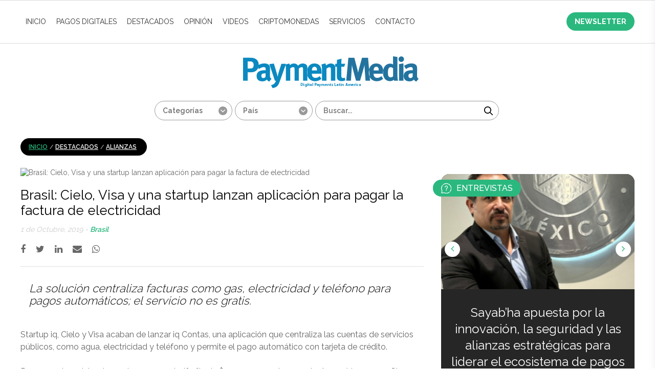

--- FILE ---
content_type: text/css
request_url: https://www.paymentmedia.com/css_new/style.css
body_size: 15441
content:
/*--------------------------------------------------------------------------------------------------
CSS Styles for <Payment Media>.

version:   1.0
--------------------------------------------------------------------------------------------------*/
@charset "utf-8";
@import url('https://fonts.googleapis.com/css?family=Raleway:200,300,400,500,600,700');
@import url('https://fonts.googleapis.com/css?family=Open+Sans:300,300i,600,700');
@import url('https://cdnjs.cloudflare.com/ajax/libs/font-awesome/4.7.0/css/font-awesome.min.css');
@import url('https://fonts.googleapis.com/css2?family=Open+Sans:ital,wght@0,300..800;1,300..800&display=swap');

html,
body,
div,
span,
applet,
object,
iframe,
h1,
h2,
h3,
h4,
h5,
h6,
p,
blockquote,
pre,
a,
abbr,
acronym,
address,
big,
cite,
code,
del,
dfn,
em,
img,
ins,
kbd,
q,
s,
samp,
small,
strike,
strong,
sub,
sup,
tt,
var,
b,
u,
i,
center,
dl,
dt,
dd,
ol,
ul,
li,
fieldset,
form,
label,
legend,
table,
caption,
tbody,
tfoot,
thead,
tr,
th,
td,
article,
aside,
canvas,
details,
embed,
figure,
figcaption,
footer,
header,
hgroup,
menu,
nav,
output,
ruby,
section,
summary,
time,
mark,
audio,
video {
 margin: 0;
 padding: 0;
 border: 0;
 font-size: 100%;
 font: inherit;
 vertical-align: baseline
}

article,
aside,
details,
figcaption,
figure,
footer,
header,
hgroup,
menu,
nav,
section {
 display: block
}

body {
 line-height: 1
}

ol,
ul {
 list-style: none
}

blockquote,
q {
 quotes: none
}

blockquote:before,
blockquote:after,
q:before,
q:after {
 content: '';
 content: none
}

table {
 border-collapse: collapse;
 border-spacing: 0
}

iframe {
 border: 0 none
}

::-moz-selection {
 background: #ccc;
 opacity: .6
}

::selection {
 background: #ccc;
 opacity: .6
}

@font-face {
 font-family: 'humanst521_btroman';
 src: url('../fonts/humanst521_bt_roman-webfont.eot');
 src: url('../fonts/humanst521_bt_roman-webfont.eot?#iefix') format('embedded-opentype'), url('../fonts/humanst521_bt_roman-webfont.woff') format('woff'), url('../fonts/humanst521_bt_roman-webfont.ttf') format('truetype'), url('../fonts/humanst521_bt_roman-webfont.svg#humanst521_btroman') format('svg');
 font-weight: 400;
 font-style: normal
}

.cf:before,
.cf:after {
 content: "";
 display: table
}

.cf:after {
 clear: both
}

a {
 -webkit-transition: all 300ms ease;
 -moz-transition: all 300ms ease;
 -ms-transition: all 300ms ease;
 -o-transition: all 300ms ease;
 transition: all 300ms ease
}

.nodisplay {
 display: none
}

.nodisplay_strict {
 display: none !important
}

.alignleft {
 float: left
}

.alignright {
 float: right
}

hr {
 display: block;
 height: 1px;
 border: 0;
 margin: 1em 0;
 padding: 0;
 border-top: 1px solid #ccc
}

audio,
canvas,
video {
 display: inline-block
}

audio:not([controls]) {
 display: none
}

[hidden] {
 display: none
}

html {
 overflow-y: scroll;
 -webkit-text-size-adjust: 100%;
 -ms-text-size-adjust: 100%
}

body,
button,
input,
select,
textarea {
 font-family: sans-serif
}

a:focus {
 outline: 0
}

a:hover,
a:active {
 outline: 0;
 text-decoration: underline
}

h1 {
 font-size: 2em
}

h1,
h2,
h3,
h4,
h5,
h6,
p,
pre,
blockquote,
fieldset,
table {
 margin: 1em 0
}

del {
 text-decoration: line-through
}

abbr[title] {
 border-bottom: 0 dotted;
 cursor: help
}

b,
strong {
 font-weight: 700
}

dfn {
 font-style: italic
}

mark {
 background: #ff0;
 color: #000
}

pre,
code,
kbd,
samp {
 font-family: monospace, serif;
 font-size: 1em
}

pre {
 white-space: pre;
 white-space: pre-wrap;
 word-wrap: break-word
}

small {
 font-size: 75%
}

sub,
sup {
 font-size: 75%;
 line-height: 0;
 position: relative;
 vertical-align: baseline
}

sup {
 top: -.5em
}

sub {
 bottom: -.25em
}

img {
 border: 0;
 -ms-interpolation-mode: bicubic;
 vertical-align: top
}

svg:not(:root) {
 overflow: hidden
}

fieldset {
 border: 0 solid #c0c0c0;
 margin: 0 2px;
 padding: .35em .625em .75em
}

legend {
 border: 0
}

button,
input,
select,
textarea {
 font-size: 100%;
 margin: 0;
 vertical-align: baseline
}

button,
input {
 line-height: normal
}

button,
input[type="button"],
input[type="reset"],
input[type="submit"] {
 cursor: pointer;
 -webkit-appearance: button;
 *overflow: visible
}

input,
select {
 vertical-align: middle
}

input[type="checkbox"],
input[type="radio"] {
 box-sizing: border-box;
 padding: 0
}

input[type="search"] {
 -webkit-appearance: textfield;
 -moz-box-sizing: content-box;
 -webkit-box-sizing: content-box;
 box-sizing: content-box
}

input[type="search"]::-webkit-search-decoration {
 -webkit-appearance: none
}

button::-moz-focus-inner,
input::-moz-focus-inner {
 border: 0;
 padding: 0
}

textarea {
 overflow: auto;
 vertical-align: top
}

a {
 color: #2ab87f;
 text-decoration: none
}

a,
.button {
 -webkit-transition: color .2s ease, background-color .2s ease, border .2s ease, opacity .2s ease-in-out;
 -moz-transition: color .2s ease, background-color .2s ease, border .2s ease, opacity .2s ease-in-out;
 -ms-transition: color .2s ease, background-color .2s ease, border .2s ease, opacity .2s ease-in-out;
 -o-transition: color .2s ease, background-color .2s ease, border .2s ease, opacity .2s ease-in-out;
 transition: color .2s ease, background-color .2s ease, border .2s ease, opacity .2s ease-in-out
}

body {
 color: #666;
 font-size: 14px;
 line-height: 18px;
 font-family: 'Raleway', sans-serif, Arial, Helvetica, sans-serif
}

p {
 line-height: 20px
}

#topAddvert .wrap {
 width: 100%
}

#topAddvert {
 width: 100%;
 background-color: #fff
}

.addBannersT {
 text-align: center;
 overflow: hidden;
 padding: 0
}

.addBannersT a {
 margin: 5px 0
}

h1,
h2,
h3,
h4,
h5,
h6 {
 font-family: 'Raleway', sans-serif, Arial, Helvetica, sans-serif
}

.width180 {
 width: 180px
}

.clear,
.clr {
 clear: both
}

#wrapper {
 width: 100%;
 min-width: 1200px
}

.wrap {
 width: 1200px;
 margin: 0 auto
}

.logo_wrap {
 text-align: center
}

#logo {
 width: 330px;
 margin: 0;
 padding: 25px 0;
 float: none;
 display: inline-block;
 vertical-align: top
}

.textBoxO {
 background: #fff;
 border-radius: 33px;
 border: 1px solid #999;
 padding: 5px 5px 5px 15px;
 width: 337px;
 /*height: 26px;*/
}

.textBox {
 height: 19px;
 padding: 0;
 margin: 0;
 width: 100%;
 border: 0 none;
 background: transparent;
 font-size: 14px;
 font-family: 'Raleway', sans-serif, Arial, Helvetica, sans-serif;
 color: #1a1a1a;
 font-weight: 600;
}

input.textBox {
 height: 26px;
 outline: 0;
}

.searchBar {
 width: 680px;
 padding: 0 0 10px;
 float: none;
 display: inline-block;
 vertical-align: top
}

.searchBar .textBoxO,
.categorysSlt {
 margin-right: 5px
}

.categorysSlt .jquery-selectbox {
 width: 120px
}

.searchGo {
 width: 38px;
 height: 38px;
 display: block;
 background: url(../icon/search.png) center no-repeat;
 border-top-right-radius: 25px;
 border-bottom-right-radius: 25px;
 margin-left: -45px
}

.searchGo:hover {
 background-color: #fff
}

#mainNav {
 position: relative;
 background-color: #fff;
 z-index: 33;
 border-bottom: 1px solid #d9d9d9;
 border-top: 1px solid #d9d9d9;
}

.navigation {
 font-family: 'Raleway', sans-serif, Arial, Helvetica, sans-serif;
 position: relative
}

.navigation>li {
 float: left
}

.navigation>li.active>a:hover, .navigation>li.active>a {
 color: #2ab87f;
 text-decoration: none;
 font-weight: 600;;
}

.navigation>li.active .mega_menu_wrap {
 opacity: 1;
 visibility: visible
}

.navigation>li>a {
 display: block;
 color: #333333;
 float: left;
 text-decoration: none;
 font-size: 14px;
 text-transform: uppercase;
 line-height: 23px;
 padding: 30px 10px;
 position: relative;
 z-index: 33
}

.ie678 .navigation>li>a {
 padding: 10px 8px
}

#mainNav .navigation>.first>a {
 padding-left: 0
}

.navigation>li>a:hover {
 color: #2ab87f;
 text-decoration: none
}

.navigation>li>a.hasSub:hover,
.navigation>li.active>a.hasSub {
 background: url(../images/navul-bg.gif) left top repeat-x;
 color: #2ab87f
}

.subMenu {
 display: none;
 position: absolute;
 left: 0;
 top: 41px;
 width: 180px;
 padding: 10px 15px 10px 15px;
 background: #242424 url(../images/subul-bg.gif) left top repeat-x;
 z-index: 30
}

.subUl {
 overflow: hidden;
 width: 100%;
 padding: 0;
 margin: 0
}

.subUl li {
 float: left;
 width: 100%;
 border-top: 1px solid #3f3f3f;
 font-size: 14px
}

.subUl li.first {
 border-top: 0 none
}

.subUl li a {
 color: #fff;
 padding: 3px 0;
 display: block;
 line-height: 20px;
 float: left;
 width: 100%
}

.subUl li a:hover {
 color: #41baf7;
 text-decoration: none
}

.newsletter_link {
 float: right;
 color: #fff;
 /*line-height: 31px;*/
 margin: 23px 0 0 0;
 /*background: url("../images/newsletter_icon.png") no-repeat left center;
 padding-left: 40px*/
 height: 36px;
 display: inline-flex;
 align-items: center;
 font-size: 14px;
 font-weight: 700;
 background: #2ab87f;
 border-radius: 36px;
 padding: 0 16px;
}

.newsletter_link:hover {
 text-decoration: none;
 color: #fff;
 /*background: url("../images/newsletter_icon_h.png") no-repeat left center*/
}

.mega_menu_wrap {
 position: absolute;
 left: 0;
 top: 55px;
 background: #fff;
 width: 100%;
 z-index: 9999999;
 visibility: hidden;
 opacity: 0;
 border-right: 1px solid #eee;
 border-bottom: 1px solid #eee;
 -webkit-transition: all 500ms ease;
 -moz-transition: all 500ms ease;
 -o-transition: all 500ms ease;
 transition: all 500ms ease;
 box-shadow: rgba(0, 0, 0, 0.1) 0px 20px 25px -5px, rgba(0, 0, 0, 0.04) 0px 10px 10px -5px;
}

.mega_menu_wrap .sub_menu {
 float: left;
 width: 285px;
 background: #fff;
 position: relative;
 z-index: 3;
 padding: 5px 0
}

.mega_menu_wrap .sub_menu a {
 float: left;
 width: 100%;
 clear: left;
 padding: 8px 23px;
 font-weight: 400;
 font-size: 14px;
 color: #333333;
 -ms-box-sizing: border-box;
 -moz-box-sizing: border-box;
 -webkit-box-sizing: border-box;
 box-sizing: border-box
}

.mega_menu_wrap .sub_menu a span {
 font-size: 14px;
 float: right;
 color: #2ab87f;
 font-family: "Open Sans", sans-serif;
 font-weight: 600;
}

.mega_menu_wrap .sub_menu a:hover {
 text-decoration: none;
 color: #333333;
 font-weight: 600;
}

.mega_menu_wrap .sub_menu a:hover span {
 color: #2ab87f
}

.mega_menu_wrap .sub_menu_latest_post_wrap {
 position: absolute;
 left: 0;
 top: 0;
 width: 100%;
 padding-left: 324px;
 padding-right: 40px;
 -ms-box-sizing: border-box;
 -moz-box-sizing: border-box;
 -webkit-box-sizing: border-box;
 box-sizing: border-box;
 z-index: 2;
 padding-top: 73px;
}

.mega_menu_wrap .sub_menu_latest_post_wrap h3 {
 font-size: 14px;
 /*border-left: 3px solid #41baf7;
 padding-left: 8px;*/
 -ms-box-sizing: border-box;
 -moz-box-sizing: border-box;
 -webkit-box-sizing: border-box;
 box-sizing: border-box;
 font-weight: 600;
 text-transform: uppercase;
 /*width: 100%*/
 background-color: #000000;
 display: inline-flex;
 border-radius: 33px;
 font-size: 14px;
 height: 33px;
 padding: 0 20px;
  align-items: center;
  color: #fff;
  position: absolute;
  left: 324px;
  top: 15px;
  margin: 0;
}

.mega_menu_wrap .sub_menu_latest_post_wrap .img {
 width: 30%;
 float: left
}

.mega_menu_wrap .sub_menu_latest_post_wrap .img img {
 width: 100%
}

.mega_menu_wrap .sub_menu_latest_post_wrap .text {
 float: right;
 width: 60%
}

.mega_menu_wrap .sub_menu_latest_post_wrap .text h4 {
 color: #000;
 font-weight: 500;
 font-size: 15px;
 float: left;
 width: 100%;
 line-height: 22px;
 margin: -6px 0 10px
}

.mega_menu_wrap .sub_menu_latest_post_wrap .text p {
 color: #999;
 font-size: 12px;
 font-weight: 200;
 font-style: italic;
 float: left;
 width: 100%;
 margin: 0 0 10px
}

.mailIcon {
 background: url(../images/mail-icon.png) left top no-repeat;
 width: 13px;
 height: 11px;
 display: inline-block;
 vertical-align: middle;
 margin-right: 5px
}

.bookIcon {
 background: url(../images/book-icon.png) left top no-repeat;
 width: 16px;
 height: 11px;
 display: inline-block;
 vertical-align: middle;
 margin-right: 5px
}

.subscripNav .subMenu {
 left: auto;
 right: 0;
 width: 220px
}

.subscripNav .subMenu li {
 width: 50%;
 border-top: 0 none;
 border-bottom: 1px solid #3f3f3f
}

.subNavShadow {
 background: url(../images/nav-curve.jpg) center bottom no-repeat;
 height: 13px;
 width: 100%;
 position: absolute;
 left: 0;
 bottom: 0
}

#subNav {
 background: url(../images/subnav-bg.gif) left top repeat-x;
 position: relative;
 z-index: 31
}

.subNavIn {
 padding: 2px 0 8px;
 position: relative
}

.subNavIn .navigation {
 padding-left: 50px
}

.subNavIn .navigation>li {
 background: url(../images/subnav-sep.gif) right top no-repeat
}

.subNavIn .navigation>li>a {
 color: #666;
 padding: 15px 22px;
 font-size: 13px
}

.subNavIn .navigation>li>a:hover {
 color: #41baf7;
 text-decoration: none
}

.subNavIn .subMenu {
 top: 50px
}

.subNavIn .subMenu li a:hover {
 text-decoration: none
}

.navigation>li.last {
 background-image: none
}

.subNavIn .subWithNum .subMenu {
 width: 290px
}

.subNavIn .subWithNum .subMenu li {
 width: 50%
}

.subNavIn .subWithNum .subMenu .second,
.subNavIn .navLi2 .first {
 border-top: 0 none
}

.subNavIn .subWithNum .subMenu em {
 float: right;
 margin-right: 15px;
 padding: 0 4px;
 display: block;
 color: #999;
 background-color: #2f2f2f;
 font-size: 12px;
 margin-top: 2px
}

.subNavIn .subWithNum .subMenu a:hover em {
 text-decoration: none;
 color: #09c
}

input[type="text"] {
 border: 0 none;
 background: transparent;
 padding: 0;
 margin: 0
}

.jquery-selectbox {
 position: relative;
 height: 36px;
 border: 1px solid #999;
 background: #fff;
 width: 157px;
 z-index: 0;
 float: left;
 font-weight: 600;
 font-size: 14px;
 color: #6b6b6b;
 padding: 0 15px;
 display: block;
 border-radius: 36px;
 text-align: left
}

.jquery-selectbox.selecthover {
 z-index: 99
}

.jquery-selectbox-currentItem {
 padding: 0 0;
 white-space: nowrap;
 display: block;
 overflow: hidden;
 width: 100%;
 cursor: pointer;
 line-height: 36px
}

.jquery-selectbox-list {
 display: none;
 position: absolute;
 top: 29px;
 padding: 0;
 left: -1px;
 background: #fbfbfb;
 width: 100%;
 overflow-x: hidden;
 overflow-y: auto;
 z-index: 9999;
 border: 1px solid #d7d8d8;
 max-height: 200px
}

.jquery-selectbox-moreButton {
 position: absolute;
 color: #666;
 text-align: center;
 font-size: 18px;
 line-height: 36px;
 top: 0;
 right: 5px;
 float: right;
 /*content: "";
 font-family: FontAwesome;*/
 width: 25px;
 height: 36px;
 cursor: pointer;
 background-image: url(../icon/circle-down.png);
 background-position: center center;
 background-repeat: no-repeat;
}

.jquery-selectbox-moreButton-white {
 position: absolute;
 color: #fff;
 text-align: center;
 font-size: 18px;
 line-height: 36px;
 top: 0;
 right: 5px;
 float: right;
 /*content: "";
 font-family: FontAwesome;*/
 width: 25px;
 height: 36px;
 cursor: pointer;
 background-image: url(../icon/circle-down-white.png);
 background-position: center center;
 background-repeat: no-repeat;
}

/*.jquery-selectbox-moreButton:before {
 content: "\f107"
}*/

.jquery-selectbox-item.listelementhover {
 background: #f0f0f0
}

.jquery-selectbox-item {
 display: block;
 cursor: pointer;
 padding: 3px 5px 3px 5px;
 line-height: 18px
}

.ez-hide {
 opacity: 0;
 margin: 0 !important;
 width: 20px;
 height: 20px
}

.ez-checkbox {
 background: url(../images/checkbox.png) 0 0 no-repeat;
 display: inline-block;
 width: 17px;
 height: 16px;
 margin-right: 8px;
 float: left
}

.ez-radio {
 background: url(../images/sprites.png) 0 0 no-repeat;
 display: inline-block;
 width: 18px;
 height: 18px;
 margin-right: 6px;
 margin-top: 0;
 position: relative;
 top: 0
}

.ez-checked {
 background-position: -23px 0
}

.ez-selected {
 background-position: -211px -143px
}

#middle {
 padding: 25px 0 0;
 width: 100%
}

.ag_highlights_wrap {
 float: left;
 width: 100%;
 position: relative;
 margin-bottom: 57px;
 padding-top: 46px;
}

.ag_highlights_wrap .ag_h_rbn {
 position: absolute;
 /*background: #e84266;*/
 background: #000000;
 font-size: 14px;
 text-transform: uppercase;
 font-weight: 600;
 z-index: 2;
 color: #fff;
 padding: 8px 24px 8px;
 left: 0;
 top: 0;
 border-radius: 40px;
}

.ag_highlights_wrap .ag_h_box {
 float: right;
 width: 455px;
 height: 265px;
 position: relative;
 overflow: hidden;
 z-index: 1
}

/*.ag_highlights_wrap .ag_h_box:hover .img {
 -webkit-transform: scale(1.1);
 -moz-transform: scale(1.1);
 -o-transform: scale(1.1);
 -ms-transform: scale(1.1);
 transform: scale(1.1);
 border-radius: 15px;
 overflow: hidden;
}*/

.ag_highlights_wrap .ag_h_box .img {
 position: absolute;
 left: 0;
 top: 0;
 width: 100%;
 height: 100%;
 background-size: cover;
 -webkit-background-size: cover;
 -moz-background-size: cover;
 -ms-background-size: cover;
 -o-background-size: cover;
 background-position: center center;
 background-repeat: no-repeat;
 -webkit-transition: all 1000ms ease;
 -moz-transition: all 1000ms ease;
 -o-transition: all 1000ms ease;
 transition: all 1000ms ease;
 -webkit-transform: scale(1);
 -moz-transform: scale(1);
 -o-transform: scale(1);
 -ms-transform: scale(1);
 transform: scale(1);
 z-index: 1;
 border-radius: 15px;
 overflow: hidden;
}

.ag_highlights_wrap .ag_h_box .img:before {
 background: -moz-linear-gradient(270deg, rgba(255, 255, 255, 0) 0, rgba(0, 0, 0, .7) 100%);
 background: -webkit-gradient(linear, left top, left bottom, color-stop(0%, rgba(255, 255, 255, 0)), color-stop(100%, rgba(0, 0, 0, .7)));
 background: -webkit-linear-gradient(270deg, rgba(255, 255, 255, 0) 0, rgba(0, 0, 0, .7) 100%);
 background: -o-linear-gradient(270deg, rgba(255, 255, 255, 0) 0, rgba(0, 0, 0, .7) 100%);
 background: -ms-linear-gradient(270deg, rgba(255, 255, 255, 0) 0, rgba(0, 0, 0, .7) 100%);
 background: linear-gradient(180deg, rgba(255, 255, 255, 0) 0, rgba(0, 0, 0, .7) 100%);
 filter: progid:dximagetransform.microsoft.gradient(startColorstr='#ffffff', endColorstr='#000000', GradientType=0);
 content: "";
 position: absolute;
 left: 0;
 bottom: 0;
 width: 100%;
 height: 70%;
 z-index: 2
}

.ag_highlights_wrap .ag_h_box .img img {
 position: absolute;
 opacity: 0;
 width: 5px;
 right: 0;
 top: 0;
 z-index: 1
}

.ag_highlights_wrap .ag_h_box .ag_h_text {
 position: absolute;
 width: 90%;
 bottom: 20px;
 left: 20px;
 z-index: 3
}

.ag_highlights_wrap .ag_h_box .ag_h_text h2 {
 color: #fff;
 font-size: 20px;
 line-height: 24px;
 font-weight: 500;
 /*border-left: 4px solid #2ab87f;*/
 padding-left: 10px;
 margin: 0;
 position: relative;
}

.ag_highlights_wrap .ag_h_box .ag_h_text h2:before{
 background: #2ab87f;
 height: 20px;
 width: 4px;
 content: '';
 position: absolute;
 left: 0;
 top: 2px;
}


.ag_highlights_wrap .ag_h_box.large {
 float: left;
 width: 695px;
 height: 475px
}

.ag_highlights_wrap .ag_h_box.large h2 {
 font-size: 28px;
 line-height: 30px
}

.ag_highlights_wrap .ag_h_box.large h2:before{
 height: 100%;
 top: 0;
}

.ag_highlights_wrap .ag_h_box.last {
 margin-top: 8px
}

.ag_highlights_wrap .ag_h_box .full_link {
 position: absolute;
 left: 0;
 top: 0;
 width: 100%;
 height: 100%;
 z-index: 20
}



.propicBlock {
 position: relative;
 padding-bottom: 25px
}

.propicsliderOut {
 width: 623px
}

#propicslider {
 width: 623px;
 height: 368px
}

.propic-prev,
.propic-next {
 position: absolute;
 top: 154px;
 width: 28px;
 height: 28px;
 z-index: 10;
 cursor: pointer;
 display: block;
 text-indent: -9999px
}

.propic-prev {
 background-position: 0 0;
 left: 5px
}

.propic-next {
 background-position: -28px 0;
 right: 111px
}

#prothumbslider {
 padding: 0 0 0;
 width: 300px;
 position: relative
}

#prothumbslider .viewport {
 float: left;
 width: 300px;
 height: 328px !important;
 overflow: hidden;
 position: relative
}

#prothumbslider .buttons {
 background: display:block;
 background-position: 0 -28px;
 text-indent: -999em;
 width: 28px;
 height: 28px;
 position: absolute;
 left: 28px;
 z-index: 18
}

#prothumbslider .thumbprev {
 top: -12px;
 background-position: 0 0
}

#prothumbslider .thumbnext {
 background-position: 0 -28px;
 bottom: -12px
}

#prothumbslider .disable {
 visibility: hidden
}

#prothumbslider .overview {
 list-style: none;
 position: absolute;
 padding: 0;
 margin: 0;
 width: 300px;
 left: 0 top:0
}

#prothumbslider .overview li {
 float: left;
 margin: 0;
 height: 99px;
 width: 300px;
 margin-bottom: 0
}

#prothumbslider li a {
 display: block;
 float: left;
 background-color: #333;
 position: relative;
 color: #fff
}

#prothumbslider li.active a {
 background: #333 url(../images/active-slide.png) right center no-repeat
}

#prothumbslider li a:hover span {
 text-decoration: underline
}

#prothumbslider li img {
 float: left;
 border: 0;
 margin-right: 10px
}

#prothumbslider li span {
 display: block;
 padding: 10px 20px 10px 0;
 width: 140px;
 float: left;
 cursor: pointer
}

#prothumbslider li em {
 position: absolute;
 left: 0;
 bottom: 0;
 display: inline-block;
 width: auto;
 background-color: #f60;
 font-size: 11px;
 color: #fff;
 padding: 0 5px;
 line-height: 18px;
 cursor: pointer
}

.sliderImgDisc {
 position: absolute;
 left: 0;
 top: 304px;
 z-index: 1;
 width: 100%
}

.withBlueBg {
 background-color: #41baf7;
 color: #fff;
 font-size: 18px;
 font-family: 'Raleway', sans-serif, Arial, Helvetica, sans-serif;
 width: 440px;
 padding: 10px;
 line-height: 22px;
 margin: 0
}

.withGreyBg {
 background-color: #333;
 color: #fff;
 font-size: 14px;
 width: 430px;
 padding: 10px;
 line-height: 20px;
 margin: 0
}

#propicslider .readMore {
 position: absolute;
 right: 0;
 bottom: 0;
 z-index: 1
}

#prothumbslider .blueBgTitle {
 margin-bottom: 12px
}

.lof-slidecontent {
 width: 950px;
 position: relative;
 overflow: hidden
}

.lof-slidecontent .preload {
 height: 368px;
 width: 100%;
 position: absolute;
 top: 0;
 left: 0;
 z-index: 33;
 text-align: center;
 background: #fff
}

.lof-slidecontent .preload div {
 height: 368px;
 width: 100%;
 background: transparent url(../images/load-indicator.gif) no-repeat scroll 50% 50%
}

.lof-slidecontent .sliders-wrapper {
 position: relative;
 height: 368px;
 width: 623px;
 z-index: 3;
 overflow: hidden
}

.lof-slidecontent ul.sliders-wrap-inner {
 overflow: hidden;
 background: transparent url(../images/load-indicator.gif) no-repeat scroll 50% 50%;
 padding: 0;
 margin: 0;
 position: absolute;
 overflow: hidden
}

.lof-slidecontent ul.sliders-wrap-inner li {
 overflow: hidden;
 padding: 0;
 margin: 0;
 float: left;
 position: relative
}

.lof-slidecontent .lof-opacity li {
 position: absolute;
 top: 0;
 left: 0;
 float: inherit
}

.navigator-wrap-inner {
 top: 0;
 padding: 0;
 margin: 0;
 position: absolute;
 width: 100%
}

.readMore {
 background: #41baf7;
 color: #fff;
 font-size: 16px;
 padding: 5px 10px;
 display: inline-block
}

.readMore:hover {
 text-decoration: underline
}

.container {
 width: 100%
}

.leftPart {
 width: 788px
}

.blueBgTitle {
 background-color: #41baf7;
 text-transform: uppercase;
 color: #fff;
 font-size: 14px;
 line-height: 28px;
 padding: 0 0 0 7px;
 margin: 0 0 15px
}

.purpleBgTitle {
 background-color: #939;
 text-transform: uppercase;
 color: #fff;
 font-size: 14px;
 line-height: 28px;
 padding: 0 0 0 7px;
 margin: 0 0 15px
}

.greyBgTitle {
 background-color: #333;
 text-transform: uppercase;
 color: #fff;
 font-size: 14px;
 line-height: 28px;
 padding: 0 0 0 7px;
 margin: 0 0 15px
}

.orngBgTitle {
 background-color: #f60;
 text-transform: uppercase;
 color: #fff;
 font-size: 14px;
 line-height: 28px;
 padding: 0 0 0 7px;
 margin: 0 0 15px
}

.noticiasL dd {
 float: left;
 width: 300px;
 background: url(../images/notice-bdr-bot.gif) left bottom repeat-x;
 padding: 0 0 32px;
 margin: 0 0 25px
}

.noticiasL .leftDD {
 margin-right: 21px;
 clear: left
}

.noticiasL .rightDD {
 float: right
}

.noticiasL p {
 padding: 20px 0;
 margin: 0
}

.blueTitle {
 font-size: 20px;
 color: #09c;
 padding: 0 0 8px;
 margin: 0;
 line-height: 22px
}

.blueTitle a:hover {
 text-decoration: underline
}

.noticDate {
 display: block;
 padding: 0 0 8px;
 color: #ccc;
 font-size: 12px
}

.noticDate em {
 color: #999
}

.noticImg {
 position: relative;
 width: 300px;
 height: 160px;
 overflow: hidden
}

.noticeComent {
 position: absolute;
 right: 0;
 bottom: 0;
 background-color: #41baf7;
 color: #fff;
 font-size: 12px;
 padding: 6px 15px;
 display: inline-block;
 text-transform: uppercase
}

.noticeComent a {
 color: #fff
}

.noticeComent a:hover {
 text-decoration: underline
}

.commentIcon {
 background: url(../images/comment-icon.png) left top no-repeat;
 width: 11px;
 height: 15px;
 display: inline-block;
 vertical-align: middle;
 margin-right: 5px
}

.titleOrgLink {
 float: right;
 background: #f60 url(../images/grey-orng-bg.gif) left top no-repeat;
 line-height: 28px;
 text-transform: none;
 font-size: 13px;
 color: #fff;
 padding: 0 6px 0 18px
}

.blueBgTitle .titleOrgLink {
 background: #f60 url(../images/blue-orng-bg.gif) left top no-repeat
}

.titleOrgLink:hover {
 text-decoration: underline
}

.rightArrowR {
 background: url(../images/arrow-right-round.png) left top no-repeat;
 width: 13px;
 height: 13px;
 display: inline-block;
 vertical-align: middle;
 margin-left: 5px;
 position: relative;
 top: -1px
}

.videoDesta h2 {
 margin-bottom: 5px
}

.actualidadE h2,
.entrevistasV h2 {
 margin-bottom: 0
}

.rightScroller {
 overflow: hidden;
 padding: 0;
 position: relative
}

.rightScroller .viewport {
 float: left;
 width: 300px;
 height: 255px;
 overflow: hidden;
 position: relative
}

.rightScrollNav a {
 display: block;
 position: relative;
 margin: 7px 7px 0;
 color: #fff
}

.rightScrollNav a:hover {
 text-decoration: underline
}

.rightScroller .prev {
 background: url(../images/arrow-left-round.png) left center no-repeat;
 padding-left: 17px
}

.rightScroller .next {
 background: url(../images/arrow-right-round.png) right center no-repeat;
 padding-right: 17px
}

.rightScroller a.disable {
 cursor: default
}

.rightScroller .overview {
 list-style: none;
 position: absolute;
 padding: 0;
 margin: 0;
 width: 300px;
 left: 0 top:0
}

.rightScroller .overview li {
 float: left;
 margin: 0;
 height: 255px;
 width: 300px
}

.rightScroller .overview li a {
 text-decoration: none
}

.rightScroller .scrollImgC {
 font-size: 18px;
 color: #fff;
 background-color: #000;
 height: 75px;
 padding: 20px 10px 0;
 line-height: 23px;
 font-family: 'Raleway', sans-serif, Arial, Helvetica, sans-serif;
 width: 280px
}

.rightScrollNav {
 background: #f60 url(../images/rightslidenav-bg.gif) left top repeat-x;
 height: 31px;
 float: left;
 width: 100%
}

.entrevistasV {
 margin-top: 25px
}

.noticiasL .brdBotNon {
 background-image: none;
 margin-bottom: 0
}

.vega300Banner {
 padding-bottom: 25px
}

.otrasNotic h2 {
 margin-bottom: 5px
}

.otrasNotImg {
 padding-bottom: 22px
}

.imgBdr {
 border: 1px solid #ccc
}

.otrasNotic h3 {
 padding-bottom: 17px
}

.dateListing li {
 float: left;
 width: 100%;
 background: url(../images/notice-bdr-bot.gif) left top repeat-x;
 padding: 16px 0 13px;
 line-height: 20px
}

.dateListing .listBlock {
 padding: 0 10px
}

.otrasNotDate {
 display: inline-block;
 padding: 0 6px;
 background: #41baf7;
 color: #fff;
 position: relative;
 margin-left: -5px;
 font-size: 12px
}

.rightPart {
 width: 378px
}

.padB25 {
 padding-bottom: 25px
}

.tabsH {
 border-bottom: 2px solid #41baf7
}

.tabsH li {
 float: left;
 margin-right: 2px
}

.tabsH li a {
 background-color: #333;
 float: left;
 display: block;
 padding: 0 12px;
 color: #fff;
 text-transform: uppercase;
 font-size: 14px;
 line-height: 26px;
 border-bottom: 2px solid #fff;
 font-family: 'Raleway', sans-serif, Arial, Helvetica, sans-serif;
 white-space: nowrap
}

.tabsH li a.active {
 background-color: #41baf7;
 border-bottom-color: #41baf7
}

.tabArrow {
 background: url(../images/tab-arrow.png) left top no-repeat;
 width: 9px;
 height: 9px;
 display: inline-block;
 vertical-align: middle;
 margin-left: 5px;
 display: none
}

.tabsH li a.active .tabArrow {
 display: inline-block
}

.masLeidasList .first {
 background: 0
}

.ravestaOnline h2 {
 margin-bottom: 5px
}

.ravestaImg {
 position: relative
}

.ravestaImg .readMore {
 position: absolute;
 right: 0;
 bottom: 0;
 z-index: 2
}

.opinionH h2 {
 margin: 0
}

.opinionSlide li img {
 float: left;
 margin-right: 10px
}

.opinionSlide li strong {
 display: block;
 color: #000;
 text-transform: uppercase;
 padding-top: 7px
}

.opinionSlide li span {
 display: block;
 font-size: 12px;
 line-height: 14px;
 padding-bottom: 5px
}

.opinionSlide li a {
 font-size: 13px;
 line-height: 16px
}

.opinionSlide .viewport {
 height: 113px
}

.opinionSlide .viewport .imageScroll li {
 width: 100% !important
}

.grayScrollN {
 background: url(../images/greyslidenav-bg.gif) left top repeat-x
}

.rightArrowB {
 background: url(../images/arrow-right-round-b.png) left top no-repeat;
 width: 13px;
 height: 13px;
 display: inline-block;
 vertical-align: middle;
 margin-left: 5px;
 position: relative;
 top: -1px
}

.readAllnews {
 margin-top: 90px;
 padding-bottom: 5px
}

.contentFooter {
 margin: 70px 0;
 width: 100%
}

.veriFoneB {
 float: left;
 margin-bottom: 50px;
 width: 100%
}

.veriFoneB a {
 width: 100%
}

.veriFoneB a img {
 width: 66%;
 height: auto
}

.carteleraDe {
 width: 380px
}

.carteleraDe h2 {
 margin-bottom: 5px;
 background: #2ab87f !important;
 font-size: 20px;
 text-transform: uppercase;
 text-align: center;
 padding: 0 20px;
 height: 33px;
 display: inline-flex;
 align-items: center;
 text-transform: uppercase;
 font-weight: 600;
 font-size: 14px;
 border-radius: 33px;
 /*line-height: 55px*/
}

.carteleraList li {
 float: left;
 /*padding-bottom: 10px;*/
 margin-top: 30px;
 width: 100%
}

.carteleraList a {
 display: block;
 width: 100%;
 float: left;
 /*border: 1px solid #ccc;*/
 text-decoration: none;
 -ms-box-sizing: border-box;
 -moz-box-sizing: border-box;
 -webkit-box-sizing: border-box;
 box-sizing: border-box
}

.carteleraList .date {
 display: block;
 background-color: #000000;
 font-size: 40px;
 line-height: 40px;
 color: #fff;
 text-align: center;
 height: 90px;
 width: 90px;
 float: left;
 padding: 13px 0 0;
 font-family: 'Open Sans', sans-serif;
 margin: 0 0 0 0;
 font-weight: 300;
 -ms-box-sizing: border-box;
 -moz-box-sizing: border-box;
 -webkit-box-sizing: border-box;
 box-sizing: border-box;
 border-radius: 10px;
}

.carteleraList .date i {
 display: block;
 font-size: 20px;
 text-transform: uppercase;
 line-height: 26px;
 font-weight: 700;
 color: #2ab87f;
}

.carteleraList img {
 float: left;
 margin: 0 0 0 20px;
 max-height: 90px;
 max-width: 190px
}

.carteleraTit {
 -ms-box-sizing: border-box;
 -moz-box-sizing: border-box;
 -webkit-box-sizing: border-box;
 box-sizing: border-box;
 float: left;
 width: 100%;
 font-size: 16px;
 padding: 12px 0 0 0;
 line-height: 26px;
 color: #000;
 font-family: 'Open Sans', sans-serif;
 clear: left;
 font-weight: 600
}

.carteleraTit em {
 color: #666;
 font-size: 14px;
 display: block;
 font-weight: 300;
 font-style: italic
}

.carteleraList a:hover .date {
 background-color: #000
}

.carteleraList a:hover .carteleraTit {
 color: #000
}

.mobileBlock {
 width: 790px;
 float: right
}

.mobileBlock dd {
 margin-bottom: 20px;
 float: left;
 width: 380px;
 height: 220px;
 padding: 0;
 position: relative;
 z-index: 1
}

.mobileBlock dd .heading {
 position: absolute;
 left: -8px;
 top: 20px;
 /*background: #e84266;*/
background: #2ab87f;
 padding: 8px 15px;
 font-size: 14px;
 text-transform: uppercase;
 text-decoration: none;
 color: #fff;
 z-index: 10;
 font-weight: 600;;
 border-radius: 40px;
}

.mobileBlock dd:hover .img {
 -webkit-transform: scale(1.1);
 -moz-transform: scale(1.1);
 -o-transform: scale(1.1);
 -ms-transform: scale(1.1);
 transform: scale(1.1)
}

.mobileBlock dd .img_wrap {
 position: absolute;
 left: 0;
 top: 0;
 width: 100%;
 height: 100%;
 z-index: 1;
 overflow: hidden;
 border-radius: 16px;
}

.mobileBlock dd .img {
 position: absolute;
 left: 0;
 top: 0;
 width: 100%;
 height: 100%;
 background-size: cover;
 -webkit-background-size: cover;
 -moz-background-size: cover;
 -ms-background-size: cover;
 -o-background-size: cover;
 background-position: center center;
 background-repeat: no-repeat;
 -webkit-transition: all 1000ms ease;
 -moz-transition: all 1000ms ease;
 -o-transition: all 1000ms ease;
 transition: all 1000ms ease;
 -webkit-transform: scale(1);
 -moz-transform: scale(1);
 -o-transform: scale(1);
 -ms-transform: scale(1);
 transform: scale(1)
}

.mobileBlock dd .img:before {
 background: -moz-linear-gradient(270deg, rgba(255, 255, 255, 0) 0, rgba(0, 0, 0, .7) 100%);
 background: -webkit-gradient(linear, left top, left bottom, color-stop(0%, rgba(255, 255, 255, 0)), color-stop(100%, rgba(0, 0, 0, .7)));
 background: -webkit-linear-gradient(270deg, rgba(255, 255, 255, 0) 0, rgba(0, 0, 0, .7) 100%);
 background: -o-linear-gradient(270deg, rgba(255, 255, 255, 0) 0, rgba(0, 0, 0, .7) 100%);
 background: -ms-linear-gradient(270deg, rgba(255, 255, 255, 0) 0, rgba(0, 0, 0, .7) 100%);
 background: linear-gradient(180deg, rgba(255, 255, 255, 0) 0, rgba(0, 0, 0, .7) 100%);
 filter: progid:dximagetransform.microsoft.gradient(startColorstr='#ffffff', endColorstr='#000000', GradientType=0);
 content: "";
 position: absolute;
 left: 0;
 bottom: 0;
 width: 100%;
 height: 70%;
 z-index: 2
}

.mobileBlock dd .text {
 position: absolute;
 width: 90%;
 bottom: 20px;
 left: 20px;
 z-index: 3
}

.mobileBlock dd .text h4 {
 color: #fff;
 font-size: 18px;
 line-height: 24px;
 font-weight: 500;
 /*border-left: 4px solid #e84266;*/
 padding-left: 10px;
 margin: 0;
 position: relative;
}

.mobileBlock dd .text h4:before{
 background: #2ab87f;
 height: 20px;
 width: 4px;
 content: '';
 position: absolute;
 left: 0;
 top: 2px;
}

.mobileBlock dd .full_link {
 position: absolute;
 left: 0;
 top: 0;
 width: 100%;
 height: 100%;
 z-index: 20;
 border-radius: 16px;
 overflow: hidden;
}

.mobileBlock dd.right {
 float: right
}

.mobileBlock .first {
 background: 0
}

.mobileBlock h2 {
 margin-bottom: 0
}

.var-narrow .tweet .header {
 display: none !important
}

.jtwt {
 list-style: none
}

.jtwt li {
 margin-bottom: 10px
}

.jtwt li:last-child {
 margin-bottom: 0
}

.jtwt_loader {
 font-weight: 700
}

.jtwt_picture {
 float: left;
 margin-right: 10px
}

p.jtwt_tweet_text {
 text-align: justify
}

a.jtwt_date {
 font-size: 12px
}

#jstwitter {
 width: 300px;
 font-family: 'Raleway', sans-serif, Arial, Helvetica, sans-serif;
 font-size: 12px;
 color: #666;
 padding: 0;
 overflow: hidden
}

#jstwitter .tweet {
 margin: 0;
 padding: 0;
 margin-bottom: 20px;
 position: relative;
 float: left;
 width: 100%
}

.twitteItem {
 background-color: #f5f4f4;
 margin-left: 40px;
 -webkit-border-radius: 10px;
 border-radius: 10px;
 position: relative;
 width: 240px;
 float: left;
 padding: 5px 10px
}

.twitteArrow {
 background: url(../images/twitter-arrow-g.png) left center no-repeat;
 width: 8px;
 height: 11px;
 position: absolute;
 left: -8px;
 top: 50%;
 margin-top: -5px
}

#jstwitter .tweet .time {
 display: none;
 font-size: 10px;
 font-style: italic;
 color: #666
}

.twtr-hashtag {
 display: none
}

.twitteItem:hover {
 background-color: #41baf7;
 color: #fff
}

.twitteItem:hover a {
 color: #fff
}

.twitteItem:hover .twitteArrow {
 background-image: url(../images/twitter-arrow.png)
}

.twitteicon {
 background: url(../images/twitter-icon.png) left top no-repeat;
 width: 26px;
 height: 21px;
 display: block;
 position: absolute;
 left: 0;
 top: 50%;
 margin-top: -10px
}

#footer {
 width: 100%;
 background-color: #333;
 color: #fff
}

#footer .wrap {
 padding: 28px 0
}

.fotAddress {
 width: 285px;
 font-family: 'Raleway', sans-serif, Arial, Helvetica, sans-serif
}

.fotAddress p {
 padding: 10px 0 0;
 margin: 0;
 font-size: 14px;
 line-height: 24px
}

.fotAddress p a {
 color: #2ab87f
}

.footerLOut {
 width: 790px;
 float: right
}

.footerLinks dd {
 float: left;
 padding: 0;
 width: 25%
}

.footerLinks strong {
 font-weight: 400;
 color: #fff;
 float: left;
 line-height: 20px;
 font-family: 'Raleway', sans-serif, Arial, Helvetica, sans-serif;
 text-transform: uppercase
}

.footerLinks a {
 float: left;
 clear: both;
 color: #999;
 font-size: 13px;
 line-height: 20px;
 margin-top: 2px;
 font-family: 'Raleway', sans-serif, Arial, Helvetica, sans-serif
}

.footerLinks a:hover{
 color: #2ab87f;
 text-decoration: none;
}

.footerLinks .actualLink {
 padding-right: 28px
}

.footerLinks.footerL2nd {
 margin-top: 35px
}

.copyright {
 background-color: #2ab87f;
 height: 45px;
 line-height: 45px;
 text-align: center;
 color: #fff;
 font-size: 14px;
 font-family: 'Raleway', sans-serif, Arial, Helvetica, sans-serif
}

.copyright a:hover {
 color: #fff;
 text-decoration: underline
}

.copyright a {
 color: #fff;
 text-decoration: none
}

.pageTitleT {
 font-size: 26px;
 color: #09c;
 margin: 0 0 22px;
 padding: 0
}

.listWtBdr li {
 float: left;
 width: 100%;
 background: url(../images/notice-bdr-bot.gif) left top repeat-x;
 padding: 25px 0;
 margin: 0
}

.serviciosList li>img {
 float: left;
 margin-right: 25px
}

.serviciosDesc {
 float: left;
 width: 620px
}

.serviciosDesc p {
 font-size: 14px
}

.serviciosDesc p a {
 text-decoration: underline
}

.serviciosList li {
 float: left;
 width: 100%;
 padding: 50px 0
}

.serviciosList li.service_row_2 {
 background: #f7f7f7
}

.serviciosList li:nth-child(even){
 background-color: #f3f4f4;
}

.serviciosList li.service_row_2 .service_img_wrap h3 {
 background: #f7f7f7
}

.serviciosList li .service_img_wrap {
 width: 260px;
 height: 260px;
 /*background: #e84266;*/
 background: #00000e;
 -webkit-border-radius: 50%;
 -moz-border-radius: 50%;
 border-radius: 50%;
 float: left;
 position: relative
}

.serviciosList li .service_img_wrap img {
 position: absolute;
 left: 50%;
 top: 50%;
 -webkit-transform: translate(-50%, -50%);
 -moz-transform: translate(-50%, -50%);
 -o-transform: translate(-50%, -50%);
 -ms-transform: translate(-50%, -50%);
 transform: translate(-50%, -50%);
 max-width: 70%;
 max-height: 70%;
 z-index: 1
}

.serviciosList li .service_img_wrap h3 {
 background: #fff;
 position: absolute;
 left: 50%;
 top: 12px;
 padding:0 15px;
 font-weight: 600;
 text-transform: uppercase;
 color: #fff;
 margin: 0;
 white-space: nowrap;
 font-size: 14px;
 background-color: #2ab87f;
 border-radius: 33px;
 -webkit-transform:translateX(-50%); 
 -ms-transform:translateX(-50%); 
 transform:translateX(-50%); 
 display: inline-flex;
 align-items: center;
 height: 33px;;
 
}

.serviciosList li .service_description {
 float: right;
 width: 770px;
 margin-top: 50px;
 font-family: 'Raleway', sans-serif, Arial, Helvetica, sans-serif;
 font-size: 16px
}

.serviciosList li .service_description div,
.serviciosList li .service_description p,
.serviciosList li .service_description span {
 font-size: 16px
}

.serviciosList li .service_description p {
 margin-top: 20px;
 font-weight: 300;
 font-family: 'Raleway', sans-serif, Arial, Helvetica, sans-serif
}

.listWtBdr li.first {
 padding-top: 0
}

.noticiasBlock {
 float: left;
 width: 380px;
 -ms-box-sizing: border-box;
 -moz-box-sizing: border-box;
 -webkit-box-sizing: border-box;
 box-sizing: border-box
}

.noticiasBlock.last {
 float: right
}

.noticiasBlock>a {
 display: block;
 height: 223px;
 width: 380px;
 position: relative
}

.noticiasBlock>a img {
 width: 100%;
 height: 100%
}

.noticiasBlock>a .play_icon_wrap {
 position: absolute;
 left: 0;
 bottom: 0;
 padding: 10px 20px 0;
 background: #fff
}

.noticiasBlock>a i {
 width: 30px;
 height: 30px;
 border: 2px solid #ff8502;
 text-align: center;
 line-height: 25px;
 -webkit-border-radius: 50%;
 -moz-border-radius: 50%;
 border-radius: 50%;
 float: left;
 color: #666;
 font-size: 13px;
 padding-left: 2px;
 -ms-box-sizing: border-box;
 -moz-box-sizing: border-box;
 -webkit-box-sizing: border-box;
 box-sizing: border-box
}

.noticiasBlock h3 {
 padding: 5px 0 0;
 margin: 0;
 font-size: 14px;
 line-height: 20px
}

.entrevistaList li {
 background-position: left bottom
}

.entrevistaList li.last {
 background: 0
}

.videos_list li {
 background: none !important
}

.vidTitles {
 border: 1px solid #ccc;
 padding: 0;
 padding: 10px 15px;
 -ms-box-sizing: border-box;
 -moz-box-sizing: border-box;
 -webkit-box-sizing: border-box;
 box-sizing: border-box;
 width: 100%;
 height: 100px;
 margin-top: 5px
}

.vidTitles h3 {
 color: #000;
 font-size: 20px;
 font-family: 'Raleway', sans-serif, Arial, Helvetica, sans-serif;
 margin: 0;
 font-weight: 300;
 margin-bottom: 8px
}

.vidTitles h3 a {
 color: #000
}

.videoSubLine {
 display: block;
 color: #ccc;
 padding-bottom: 10px;
 font-family: 'Raleway', sans-serif, Arial, Helvetica, sans-serif;
 font-size: 16px;
 color: #666
}

.videoBigScreen {
 padding-bottom: 25px
}

.twoNav50 li {
 width: 48.5%
}

.video_nav_wrap {
 width: 100%;
 text-align: center;
 float: left
}

.video_nav_wrap .video_nav {
 width: auto !important;
 display: inline-block
}

.video_nav_wrap .video_nav a {
 width: 40px;
 height: 40px;
 border: 1px solid #ccc;
 color: #666 !important;
 font-family: 'Raleway', sans-serif, Arial, Helvetica, sans-serif;
 font-weight: 400 !important;
 background: none !important;
 -webkit-border-radius: 0 !important;
 -moz-border-radius: 0 !important;
 border-radius: 0 !important;
 line-height: 40px !important;
 font-size: 20px;
 -ms-box-sizing: border-box;
 -moz-box-sizing: border-box;
 -webkit-box-sizing: border-box;
 box-sizing: border-box;
 line-height: 37px !important;
 padding: 0 !important;
 margin: 0 5px !important
}

.video_nav_wrap .video_nav a.activeSlide {
 background: #2ab87f !important;
 color: #fff !important
}

.video_nav_wrap .video_prev,
.video_nav_wrap .video_next {
 position: relative !important;
 left: 0 !important;
 right: 0 !important;
 background: #fff !important;
 text-align: center;
 font-size: 16px;
 border: 1px solid #ccc;
 color: #2ab87f !important;
 display: inline-block;
 -ms-box-sizing: border-box;
 -moz-box-sizing: border-box;
 -webkit-box-sizing: border-box;
 box-sizing: border-box;
 width: 40px;
 height: 40px;
 text-indent: 0 !important;
 line-height: 37px
}

.video_nav_wrap .video_prev:hover,
.video_nav_wrap .video_next:hover {
 text-decoration: none
}

.playIcon {
 display: block;
 background: url(../images/play-icon.png) left top no-repeat;
 height: 38px;
 width: 38px;
 position: absolute;
 left: 50%;
 margin-left: -19px;
 top: 50%;
 margin-top: -50%;
 z-index: 1
}

.slideoutter {
 position: relative;
 margin-bottom: 25px;
 width: 100%;
 float: left
}

.entrevisSlide {
 width: 788px;
 overflow: hidden;
 position: relative
}

.entrevisSlide div.slbox {
 width: 788px !important
}

.prevslide,
.nextslide {
 position: absolute;
 bottom: 0;
 width: 20px;
 height: 20px;
 text-indent: -9999px;
 display: block;
 z-index: 33
}

.prevslide {
 cursor: pointer;
 vertical-align: top;
 background: url(../images/arrow-left-round-o.png) center no-repeat;
 left: 230px
}

.nextslide {
 cursor: pointer;
 vertical-align: top;
 background: url(../images/arrow-right-round-o.png) center no-repeat;
 right: 235px
}

.prevslide:hover {
 background: url(../images/arrow-left-round-obg.png) center no-repeat
}

.nextslide:hover {
 background: url(../images/arrow-right-round-obg.png) center no-repeat
}

.slideNav {
 width: 110px;
 margin: 0 auto;
 text-align: center
}

.slideNav a {
 display: inline-block;
 background-color: #ccc;
 color: #fff;
 line-height: 14px;
 font-weight: 700;
 margin-right: 5px;
 padding: 3px 6px;
 -webkit-border-radius: 10px;
 border-radius: 10px
}

.slideNav a:hover,
.slideNav a.activeSlide {
 background-color: #f60;
 text-decoration: none
}

.innerLeft p {
 font-size: 14px
}

.breadCrumb {
 font-size: 12px;
 padding: 0 15px;
 background-color: #000;
 padding: 8px 16px;
 border-radius: 30px;;
 display: inline-flex;
 align-items: center;
 margin-bottom: 24px;
 color: #fff;

}

.breadCrumb a {
 text-decoration: underline;
 color: #fff;
 font-size: 12px;
 text-transform: uppercase;
 font-weight: 600;
 margin: 0 4px;

}

.breadCrumb a:first-child{
 color: #2ab87f;
 margin-left: 0;
}

.breadCrumb a:hover {
 text-decoration: none;
 color: #2ab87f;
}

.font26 {
 font-size: 26px;
 line-height: 30px
}

.articalDate {
 color: #ccc;
 font-size: 12px;
 padding-bottom: 10px;
 display: block
}

.articalDate em {
 color: #999
}

.notaImg {
 width: 100%;
 padding: 0;
 margin-bottom: 20px;
 position: relative
}

.notaImg img {
 width: 100%
}

.selectLangLeft {
 padding: 3px 0 10px
}

.selectLangLeft .dd-container {
 width: 107px !important;
 font-family: 'Raleway', sans-serif, Arial, Helvetica, sans-serif;
 position: relative;
 font-size: 10px
}

.selectLangLeft .dd-select {
 border: 0;
 background: url(../images/lang-selectright.gif) right top no-repeat #242b35 !important;
 width: 107px;
 height: 25px;
 line-height: 26px;
 color: #fff;
 position: relative;
 cursor: pointer
}

.selectLangLeft a {
 color: #fff;
 font-weight: 400;
 padding: 4px
}

.selectLangLeft a img {
 float: none;
 vertical-align: middle;
 margin-right: 5px
}

.dd-pointer-down {
 background: url(../images/lang-selectarrow.png) center no-repeat;
 display: block;
 position: absolute;
 right: 6px;
 top: 4px;
 height: 15px;
 width: 15px
}

.selectLangLeft .dd-options {
 position: relative;
 left: 0;
 top: 0;
 background-color: #fff;
 border: 1px solid #ddd
}

.selectLangLeft .dd-options li {
 padding: 2px 0
}

.selectLangLeft .dd-options li a {
 color: #666
}

.notaLeft {
 width: 110px;
 padding-right: 15px;
 height: 500px;
 position: relative
}

.notaRight {
 width: 495px
}

.macAddBanner {
 padding: 17px 0;
 text-align: center;
 margin-bottom: 20px;
 background-color: #f0f0f0
}

.addThisList li {
 float: left;
 width: 100%;
 padding: 7px 0
}

.leftSticky {
 width: 110px;
 float: left;
 position: relative
}

.notaContent {
 overflow: hidden;
 background: url(../images/notice-bdr-bot.gif) left top repeat-x;
 padding-top: 18px
}

.noticiaReco {
 padding: 15px 0 25px
}

.noticiaReco h4 {
 margin: 0
}

.noticiaRecoOut {
 border: 1px solid #ccc;
 border-top: 0 none;
 padding-top: 10px
}

.noticiaRecoOut .noticiasBlock {
 padding-bottom: 7px
}

.shareNotoI {
 padding: 10px 0;
 color: #ccc;
 text-transform: uppercase;
 font-family: 'Raleway', sans-serif, Arial, Helvetica, sans-serif
}

.shareNotoI a {
 display: inline-block;
 vertical-align: middle;
 width: 16px;
 height: 15px;
 background-image: url(../images/social-mini.png);
 background-repeat: no-repeat;
 margin-right: 3px
}

.twitterIcnM {
 background-position: 0 0
}

.facebIcnM {
 background-position: -18px 0
}

.gplusIcnM {
 background-position: -36px 0
}

.ddIcnM {
 background-position: -53px 0
}

.commentOuter {
 padding-top: 30px
}

.newsletPage {
 width: 100%;
 padding-top: 30px
}

.formList dd {
 float: left;
 width: 100%;
 padding-bottom: 25px;
 position: relative
}

.newsletterForm dd {
 position: relative
}

.labelText {
 display: block;
 padding-bottom: 5px
}

.newsletterForm .labelText {
 float: left;
 width: 100%
}

.newsletterForm .textBoxO {
 float: left
}

.width380 {
 width: 380px
}

.formList .textBoxO {
 padding: 10px;
 background-color: #f7f7f7;
 border-color: #e8e8e8
}

.formList .error {
 position: absolute;
 right: 0;
 top: 0;
 background-color: red;
 float: right;
 display: none;
 color: #fff;
 font-size: 12px;
 padding: 1px 5px
}

.formList .error.show {
 display: inline-block
}

.newsletterForm .formSelect {
 width: 100%;
 float: left
}

.formSelect {
 background-color: #f7f7f7
}

.formSelect .jquery-selectbox {
 border: 1px solid #e8e8e8;
 padding: 5px 35px 5px 10px;
 background: transparent
}

.newsletterForm .jquery-selectbox {
 width: 355px
}

.formSelect .jquery-selectbox-moreButton-white {
 background: url(../images/select-down.png) center no-repeat #2ab87f;
 width: 32px;
 height: 32px;
 top: 4px;
 right: 5px
}

.formSelect .jquery-selectbox-list {
 top: 39px
}

.button {
 background-color: #000;
 color: #fff;
 font-family: 'Raleway', sans-serif, Arial, Helvetica, sans-serif;
 font-size: 25px;
 line-height: 26px;
 padding: 7px 18px;
 display: inline-block;
 vertical-align: middle;
 border: 0
}

.button:hover {
 background-color: #41baf7;
 color: #fff;
 font-family: 'Raleway', sans-serif, Arial, Helvetica, sans-serif;
 font-size: 25px;
 line-height: 26px;
 padding: 7px 18px;
 display: inline-block;
 vertical-align: middle;
 border: 0
}

.red {
 color: red
}

.formList .fieldNote {
 padding: 13px 15px 0 0;
 display: inline-block;
 color: #999;
 font-size: 11px
}

.addthis_button_facebook_like iframe {
 width: 80px !important
}

.addthis_button_email {
 color: #666
}

.addthis_button_email span {
 padding-left: 2px
}

.at16nc.at16t_email {
 padding-right: 3px
}

.titleWithSelect {
 padding: 16px 0 15px 18px;
 position: relative
}

.titleWithSelect .ofertasSelect {
 position: absolute;
 right: 20px;
 top: 17px;
 text-transform: uppercase
}

.width165 {
 width: 165px
}

.customDD .dd-container {
 width: 100% !important;
 font-family: 'Raleway', sans-serif, Arial, Helvetica, sans-serif;
 position: relative;
 font-size: 10px
}

.customDD .dd-select {
 border: 0;
 background: #999 !important;
 width: 100% !important;
 font-size: 13px;
 height: 25px;
 line-height: 26px;
 color: #fff;
 position: relative;
 cursor: pointer;
 -webkit-border-radius: 10px;
 border-radius: 10px
}

.customDD a {
 color: #fff;
 font-weight: 400;
 padding: 4px;
 text-decoration: none
}

.customDD a label {
 cursor: pointer
}

.customDD .dd-select a {
 padding-left: 13px
}

.customDD a img {
 float: none;
 vertical-align: middle;
 margin-right: 5px
}

.customDD .dd-pointer-down {
 background: url(../images/lang-selectarrow.png) center no-repeat;
 display: block;
 position: absolute;
 right: 6px;
 top: 4px;
 height: 15px;
 width: 15px
}

.customDD .dd-options {
 position: absolute;
 left: 0;
 top: 25px;
 overflow: hidden;
 z-index: 33;
 background-color: #efefef;
 width: 100% !important;
 border: 0 none
}

.customDD .dd-options li {
 padding: 2px 0;
 float: left;
 width: 100%
}

.customDD .dd-options li a {
 color: #666;
 font-size: 12px;
 padding: 0 8px;
 display: block;
 line-height: 20px
}

.titleWithSelect .dd-options {
 width: 145px !important;
 left: 10px
}

.customDD .dd-options li a:hover {
 color: #000
}

.ofertasList dd {
 float: left;
 width: 100%;
 background: #f8f8f8;
 margin-bottom: 13px;
 border: 1px solid #e8e8e8
}

.ofertasList1 dd {
 float: left;
 width: 100%;
 background: #fff;
 margin-bottom: 13px;
 border: 1px solid #e8e8e8
}

.ofertasLitBlock {
 float: left;
 width: 602px;
 min-height: 120px;
 height: auto !important;
 height: 120px;
 padding: 10px;
 position: relative
}

.ofertasLeft {
 float: left;
 width: 217px
}

.ofertasLitBlock>.ofertasLeft,
.ofertasLitBlock>.ofertasRight {
 padding-bottom: 30px
}

.ofertasLitBlock>.ofertasRight {
 border-left: 1px solid #e2e2e2
}

.ofertasBot {
 position: absolute;
 bottom: 10px;
 left: 0;
 width: 100%
}

.ofertasBot .button {
 padding: 0 10px;
 line-height: 21px;
 font-size: 13px;
 text-transform: none
}

.ofertasThumb {
 float: left;
 width: 49px;
 margin-right: 8px
}

.ofertasTitle {
 width: 155px;
 float: left
}

.ofertasTitle h3 {
 font-size: 14px;
 color: #000;
 margin: 0;
 text-transform: uppercase;
 padding: 5px 0
}

.empleoSub {
 display: block;
 font-size: 12px;
 padding-bottom: 3px;
 color: #999
}

.empleoSub em {
 color: #000
}

.ofertasRight {
 float: left;
 width: 368px;
 padding-left: 15px
}

.ofertasRight p {
 margin: 0;
 padding: 0;
 font-size: 12px;
 color: #999;
 font-size: 12px;
 line-height: 18px
}

.ofertasBotIn .ofertasLeft {
 margin-left: 10px
}

.ofertasBotIn {
 font-family: 'Raleway', sans-serif, Arial, Helvetica, sans-serif
}

.ofertasBotIn .shareNotoI {
 padding: 0;
 padding-left: 10px
}

.mailMinIcon {
 background-position: -73px 0
}

.firstMinI {
 margin-left: 7px
}

.ofertasShare {
 font-size: 10px;
 text-transform: uppercase;
 color: #999
}

.ofertasDate {
 font-size: 12px;
 color: #ccc;
 text-transform: uppercase
}

.ofertasDate em {
 color: #f99
}

.pagoTabNav li {
 float: left;
 position: relative;
 width: 308px
}

.pagoTabNav .first {
 z-index: 5
}

.pagoTabNav .second {
 z-index: 4
}

.pagoTabNav .third {
 z-index: 3
}

.pagoTabNav a {
 font-size: 14px;
 text-transform: uppercase;
 color: #ccc;
 background-color: #3a7795;
 line-height: 20px;
 padding: 11px 0 11px 35px;
 display: block;
 text-decoration: none;
 font-family: 'Raleway', sans-serif, Arial, Helvetica, sans-serif
}

.pagoTabNav .first a {
 padding-left: 15px
}

.pagoTabNav .arrowRight {
 width: 20px;
 position: absolute;
 height: 42px;
 display: block;
 right: -20px;
 top: 0;
 background: url(../images/tabArrow-darkblue.png) left top no-repeat;
 z-index: 7
}

.pagoTabNav .active .arrowRight {
 background: url(../images/tabArrow-blue.png) left top no-repeat
}

.pagoTabNav .last .arrowRight {
 background: url(../images/tabArrow-lightblue.png) left top no-repeat
}

.pagoTabNav .active a {
 background-color: #41baf7;
 color: #fff
}

.pagoTabNav .last a {
 background-color: #6192aa
}

.pagoTabsConts {
 padding: 15px 0 0
}

.pasoForm {
 width: 435px;
 margin: 0 0 0 5px
}

.formFields li {
 padding-bottom: 25px;
 float: left;
 width: 100%
}

.formFields .textBoxO {
 border: 1px solid #e8e8e8;
 background-color: #f8f8f8;
 padding: 10px
}

.formFields label {
 display: block;
 padding: 0 0 5px;
 font-weight: 700
}

.formFields .noHighlite {
 color: #ccc;
 font-weight: 400
}

.height80 {
 height: 80px
}

.vertiLine {
 background: url(../images/notice-bdr-bot.gif) left bottom repeat-x;
 margin: 0 0 20px;
 padding: 25px 0 0;
 border: 0;
 width: 100%
}

.formTitle {
 padding: 0 0 25px;
 text-transform: uppercase;
 margin: 0;
 font-size: 15px;
 color: #999;
 font-weight: 400
}

.bigSelect .jquery-selectbox {
 padding: 0 37px 0 10px;
 border: 1px solid #e8e8e8;
 height: 40px
}

.bigSelect .jquery-selectbox-currentItem {
 line-height: 40px;
 height: 40px
}

.bigSelect .jquery-selectbox-moreButton-white {
 background-color: #2ab87f;
 height: 32px;
 width: 32px;
 right: 4px;
 top: 4px
}

.bigSelect .jquery-selectbox-list {
 top: 40px
}

.dateSelect .jquery-selectbox {
 width: 28px
}

.monthSelect .jquery-selectbox {
 width: 170px
}

.yearSelect .jquery-selectbox {
 width: 40px
}

.dateSelectO .bigSelect {
 margin-right: 5px;
 float: left
}

.pasoForm .button {
 margin: 20px 25px 0 0
}

.poso2In {
 text-align: center;
 width: 650px;
 margin: 0 auto
}

.highlightText {
 color: #34648f
}

.poso2In p {
 padding: 10px 0 35px;
 margin: 0
}

.paymentCardIcon {
 padding: 10px 0 20px
}

.paisSelect .jquery-selectbox {
 width: 352px
}

.height190 {
 height: 190px
}

.addressPhone {
 width: 185px
}

.blueText {
 color: #2ab87f
}

.addressPhone p {
 color: #999;
 padding: 0 0 10px;
 margin: 0
}

.addressPhone p em {
 color: #333
}

.followUsT {
 border-bottom: 1px solid #ececec;
 border-top: 1px solid #ececec;
 padding: 12px 0;
 font-size: 12px;
 color: #333
}

.subscribeCont {
 padding: 12px 0;
 border-bottom: 6px solid #d6d6d6
}

.subscribeCont a {
 color: #999;
 font-size: 12px
}

.locationMap {
 width: 490px;
 height: 280px;
 border: 1px solid #c3c2bf;
 margin-bottom: 30px
}

.contact_map {
 float: left;
 width: 100%;
 position: relative
}

.contact_map .locationMap {
 width: 100%;
 height: 400px;
 border: 0;
 margin-bottom: 50px
}

.contact_map .addressPhone {
 display: none
}



.contact_heading {
 position: relative;
 font-weight: 600;
 font-size: 14px;
 /*border-left: 5px solid #267ba9;
 padding-left: 15px;*/
 margin: 0;
 text-transform: uppercase;
 background: #000000;
 color: #fff;
 height: 33px;
 border-radius: 33px;
 display: inline-flex;
 align-items: center;
 padding: 0 24px;
margin-bottom: 50px;
}

.contact_form_wrap {
 float: left;
 width: 635px;
 padding-right: 140px;
 position: relative
}

.contact_form_wrap form {
 width: 100%;
 float: left
}

.contact_form_wrap form .width380 {
 width: 100%;
 padding: 10px 10px 10px 20px;
 -ms-box-sizing: border-box;
 -moz-box-sizing: border-box;
 -webkit-box-sizing: border-box;
 box-sizing: border-box
}

.contact_form_wrap form label {
 padding: 0 0 7px 10px;
 font-weight: 300;
 font-size: 15px;
 font-family: 'Raleway', sans-serif, Arial, Helvetica, sans-serif
}

.contact_form_wrap form .paisSelect .jquery-selectbox {
 width: 100%;
 padding: 0 37px 0 20px;
 background: #2ab87f !important;
 border: 1px solid #2ab87f !important;
 -ms-box-sizing: border-box;
 -moz-box-sizing: border-box;
 -webkit-box-sizing: border-box;
 box-sizing: border-box
}

.contact_form_wrap form .paisSelect .jquery-selectbox .jquery-selectbox-currentItem {
 color: #fff
}

.contact_form_wrap form .paisSelect .jquery-selectbox .jquery-selectbox-moreButton-white {
 background-color: #2ab87f !important;
 color: #fff;
 -webkit-border-radius: 50%;
 -moz-border-radius: 50%;
 border-radius: 50%
}

.contact_form_wrap form .button {
 text-transform: uppercase;
 -webkit-border-radius: 30px;
 -moz-border-radius: 30px;
 border-radius: 30px;
 font-size: 14px;
 font-family: 'Raleway', sans-serif, Arial, Helvetica, sans-serif;
 padding: 10px 30px
}

.contact_form_wrap form .button:hover {
 background: #2ab87f
}

.contact_form_wrap:after {
 content: "";
 position: absolute;
 right: 0;
 top: 50px;
 height: 90%;
 width: 1px;
 background: #eee
}

.formUlOut {
 padding: 28px;
 float: left;
 border: 1px solid #fff
}

.activeFormUl {
 border: 1px solid #e0e0e0
}

.formUlOut .pasoForm {
 width: 415px;
 margin: 0
}

.formFields .jquery-selectbox {
 background-color: #f7f7f7
}

.width160 {
 width: 160px
}

.requiredText {
 font-size: 11px;
 color: #999;
 padding: 30px 0 0;
 clear: both;
 margin: 0;
 width: 100%
}

.seleccioneTitle {
 margin: 0;
 font-size: 15px;
 color: #666;
 padding: 0 0 25px
}

.tableData {
 empty-cells: show;
 border: 0;
 border-right: 1px solid #e0e0e0;
 margin: 0 0 15px
}

.tableData td {
 padding: 15px;
 border-left: 1px solid #e0e0e0;
 border-bottom: 1px solid #e0e0e0
}

.tableData th {
 background-color: #41baf7;
 padding: 7px 10px;
 border-left: 1px solid #e0e0e0;
 color: #fff;
 text-transform: uppercase;
 font-size: 15px;
 font-family: 'Raleway', sans-serif, Arial, Helvetica, sans-serif;
 font-weight: 400
}

.americaLatina img {
 margin-right: 10px
}

.americaCheckbox {
 float: left;
 width: 190px;
 padding-top: 15px
}

.americaCheckbox .checkboxOut {
 padding-bottom: 20px;
 font-size: 11px;
 text-transform: uppercase
}

.orangeText {
 color: #f60
}

.magentoText {
 color: #939
}

.selectccTable {
 margin: 0 0 5px
}

.dhlLogo {
 padding: 0 0 0 10px
}

.seleccFotR {
 width: 300px
}

.totalText {
 width: 60px;
 color: #333;
 font-size: 15px;
 text-transform: uppercase;
 line-height: 33px;
 font-family: 'Raleway', sans-serif, Arial, Helvetica, sans-serif
}

.totalAmountD {
 width: 200px;
 font-weight: 700;
 border: 1px solid #e0e0e0;
 line-height: 33px;
 text-align: center
}

.selTotleBox {
 padding: 5px 0 25px
}

.selectccTable td {
 padding: 15px 10px 15px 10px
}

.selectccTable td .blueText {
 color: #0b89c0
}

.edicionesSelect .dd-select {
 border: 0;
 background: #242b35 !important;
 width: 138px !important;
 font-size: 13px;
 text-transform: uppercase;
 height: 26px;
 line-height: 26px;
 color: #fff;
 position: relative;
 cursor: pointer;
 -webkit-border-radius: 0 13px 13px 0;
 border-radius: 0 13px 13px 0
}

.edicionesSelect .dd-selected {
 float: left;
 padding-top: 0;
 padding-bottom: 0;
 color: #fff
}

.edicionesSelect .dd-pointer-down {
 top: 6px
}

.edicionesSelect small {
 cursor: pointer;
 padding-left: 5px;
 display: inline-block;
 text-transform: uppercase;
 color: #41baf7;
 font-size: 13px
}

.edicionesSelect li small {
 color: #23739F
}

.edicionesSelect .dd-options li a {
 font-size: 13px;
 color: #242b35;
 text-transform: uppercase
}

.clickParaVer {
 color: #ccc;
 font-size: 11px;
 line-height: 26px;
 padding-left: 10px
}

.edictionSelectArea {
 padding-bottom: 5px
}

#bookSlide li {
 float: left;
 margin: 0 0 0 30px
}

#bookSlider {
 background-color: #181c23;
 position: relative;
 padding: 22px 30px
}

#bookSlider .viewport {
 width: 860px;
 height: 190px;
 overflow: hidden;
 position: relative
}

#bookSlider .buttons {
 display: block;
 width: 30px;
 height: 234px;
 text-indent: -9999px;
 position: relative;
 z-index: 3
}

#bookSlider .next {
 float: right
}

#bookSlider .prev {
 float: left
}

#bookSlider .disable {
 visibility: hidden;
 cursor: default
}

#bookSlider .overview {
 list-style: none;
 position: absolute;
 padding: 0;
 margin: 0;
 height: 190px;
 width: 701px;
 left: 0 top:0
}

.bookNavOut {
 width: 40px;
 height: 234px;
 position: absolute;
 top: 0
}

.bookNextOut {
 right: 0;
 background: url(../images/slidenav-shadow-right.png) right top repeat-y
}

.bookPrevOut {
 left: 0;
 background: url(../images/slidenav-shadow-left.png) left top repeat-y
}

.bookNavOut em {
 position: absolute;
 top: 108px;
 height: 21px;
 width: 30px;
 display: block;
 z-index: 1
}

.bookNextOut em {
 background: url(../images/bookslide-right.png) right top no-repeat;
 right: 0
}

.bookPrevOut em {
 background: url(../images/bookslide-left.png) left top no-repeat;
 left: 0
}

.bookPluginOut {
 padding-bottom: 35px
}

.edictionOut {
 padding-bottom: 75px
}

.pushbanner_wrapper {
 background: none repeat-x scroll 0 0 #262626;
 height: 106px;
 max-height: 106px;
 width: 100%
}

.iframe_banner {
 position: relative;
 width: 1300px;
 height: 106px;
 margin: 0 auto
}

.iframe_banner div {
 position: absolute;
 top: 0;
 left: 0;
 width: 1300px;
 height: 106px;
 z-index: 10
}

.home_left {
 float: left;
 width: 788px
}

.home_left .recent_news_heading {
 position: relative;
 font-weight: 600;
 font-size: 14px;
 /*border-left: 5px solid #267ba9;
 padding-left: 15px;*/
 margin: 0;
 text-transform: uppercase;
 background: #000000;
 color: #fff;
 height: 33px;
 border-radius: 33px;
 display: inline-flex;
 align-items: center;
 padding: 0 24px;
}

/*.home_left .recent_news_heading:before {
 width: 3px;
 height: 100%;
 position: absolute;
 left: 4px;
 top: 0;
 content: "";
 background: #41baf7
}*/

.home_left .recent_news_wrapper {
 float: left;
 margin-top: 30px;
 width: 100%
}

.home_left .recent_news_wrapper li {
 list-style: none
}

.home_left .recent_news_wrapper .recent_news {
 width: 378px;
 float: left;
 position: relative;
 margin-bottom: 40px
}

.home_left .recent_news_wrapper .recent_news.right {
 float: right
}

.home_left .recent_news_wrapper .recent_news:hover .image_wrap .image {
 -webkit-transform: scale(1.1);
 -moz-transform: scale(1.1);
 -o-transform: scale(1.1);
 -ms-transform: scale(1.1);
 transform: scale(1.1)
}

.home_left .recent_news_wrapper .recent_news .image_wrap {
 width: 100%;
 height: 222px;
 position: relative;
 overflow: hidden;
 z-index: 2;
 /*box-shadow: 0 0 1px rgba(0, 0, 0, .1)*/
 overflow: hidden;
 border-radius: 15px;
}

.home_left .recent_news_wrapper .recent_news .image_wrap .image {
 width: 100%;
 height: 100%;
 background-size: cover;
 background-size: cover;
 -webkit-background-size: cover;
 -moz-background-size: cover;
 -ms-background-size: cover;
 -o-background-size: cover;
 background-position: center center;
 background-repeat: no-repeat;
 position: absolute;
 left: 0;
 top: 0;
 z-index: 2;
 -webkit-transform: scale(1);
 -moz-transform: scale(1);
 -o-transform: scale(1);
 -ms-transform: scale(1);
 transform: scale(1);
 -webkit-transition: all 500ms ease;
 -moz-transition: all 500ms ease;
 -o-transition: all 500ms ease;
 transition: all 500ms ease;
 overflow: hidden;
 border-radius: 10px;
 background-color: #f5f5f5;
}

.home_left .recent_news_wrapper .recent_news .image_wrap .image img {
 position: absolute;
 opacity: 0;
 width: 5px;
 right: 0;
 top: 0;
 z-index: 1
}

.home_left .recent_news_wrapper .recent_news .image_wrap .share_wrapper {
 position: absolute;
 left: 0;
 bottom: 0;
 height: 30px;
 width: 50px;
 z-index: 3
}

.home_left .recent_news_wrapper .recent_news .image_wrap .share_wrapper.active {
 width: 100%
}

.home_left .recent_news_wrapper .recent_news .image_wrap .share_wrapper.active .share_links {
 opacity: 1;
 width: 100%;
 left: 50px
}

.home_left .recent_news_wrapper .recent_news .image_wrap .share_wrapper.active .share_links a {
 margin-left: 2px
}

.home_left .recent_news_wrapper .recent_news .image_wrap .share_wrapper .share_trigger {
 background: #fff;
 text-align: center;
 line-height: 30px;
 color: #41baf7;
 width: 50px;
 font-size: 18px;
 position: absolute;
 left: 0;
 top: 0;
 z-index: 2;
 cursor: pointer
}

.home_left .recent_news_wrapper .recent_news .image_wrap .share_wrapper .share_links {
 float: left;
 position: absolute;
 left: 0;
 top: 0;
 height: 30px;
 overflow: hidden;
 width: 0;
 -webkit-transition: all 500ms ease;
 -moz-transition: all 500ms ease;
 -o-transition: all 500ms ease;
 transition: all 500ms ease;
 opacity: 0;
 z-index: 1
}

.home_left .recent_news_wrapper .recent_news .image_wrap .share_wrapper .share_links a {
 -webkit-transition: all 500ms ease;
 -moz-transition: all 500ms ease;
 -o-transition: all 500ms ease;
 transition: all 500ms ease;
 width: 30px;
 height: 30px;
 float: left;
 margin-left: -30px;
 text-align: center;
 line-height: 30px;
 font-size: 17px;
 position: relative;
 color: #fff
}

.home_left .recent_news_wrapper .recent_news .image_wrap .share_wrapper .share_links a:hover {
 text-decoration: none
}

.home_left .recent_news_wrapper .recent_news .image_wrap .share_wrapper .share_links a.fa-facebook {
 background: #3b5999
}

.home_left .recent_news_wrapper .recent_news .image_wrap .share_wrapper .share_links a.fa-twitter {
 background: #55acee
}

.home_left .recent_news_wrapper .recent_news .image_wrap .share_wrapper .share_links a.fa-linkedin {
 background: #0077B5
}

.home_left .recent_news_wrapper .recent_news .image_wrap .share_wrapper .share_links a.fa-whatsapp {
 background: #25D366
}

.home_left .recent_news_wrapper .recent_news .image_wrap .share_wrapper .share_links a .share_wrapper {
 position: absolute;
 left: 0;
 top: 0;
 width: 100%;
 height: 100%;
 opacity: 0
}

.home_left .recent_news_wrapper .recent_news .image_wrap .share_wrapper .share_links a .share_wrapper .stButton {
 width: 100%;
 height: 100%;
 float: left
}

.home_left .recent_news_wrapper .recent_news h3 {
 color: #000;
 font-weight: 500;
 font-size: 20px;
 float: left;
 width: 100%;
 line-height: 24px;
 margin: 20px 0 10px
}

.home_left .recent_news_wrapper .recent_news .date {
 color: #999;
 font-size: 14px;
 font-weight: 200;
 font-style: italic;
 float: left;
 width: 100%;
 margin: 0 0 10px
}

.home_left .recent_news_wrapper .recent_news .date em{
 color: #2ab87f;
 font-weight: 600;
}

.home_left .recent_news_wrapper .recent_news .desc {
 color: #666;
 font-size: 16px;
 font-weight: 300;
 width: 100%;
 float: left;
 margin: 0;
 line-height: 24px
}

.home_left .recent_news_wrapper .recent_news .full_link {
 position: absolute;
 left: 0;
 top: 0;
 width: 100%;
 height: 100%;
 z-index: 1
}

.home_left .other_news_wrapper {
 float: left;
 margin-top: 60px;
 width: 100%
}

.home_left .other_news_wrapper .other_news {
 width: 378px;
 float: left;
 position: relative;
 margin-bottom: 40px
}

.home_left .other_news_wrapper .other_news.right {
 float: right
}

.home_left .other_news_wrapper .other_news:hover .image_wrap .image {
 -webkit-transform: scale(1.1);
 -moz-transform: scale(1.1);
 -o-transform: scale(1.1);
 -ms-transform: scale(1.1);
 transform: scale(1.1)
}

.home_left .other_news_wrapper .other_news .image_wrap {
 width: 172px;
 height: 115px;
 position: relative;
 overflow: hidden;
 z-index: 2;
 float: left;
 /*box-shadow: 0 0 1px rgba(0, 0, 0, .1)*/
 border-radius: 10px;
 overflow: hidden;
 background-color: #f5f5f5;
 overflow: hidden;
  border-radius: 10px;
}

.home_left .other_news_wrapper .other_news .image_wrap .image {
 width: 100%;
 height: 100%;
 background-size: cover;
 -webkit-background-size: cover;
 -moz-background-size: cover;
 -ms-background-size: cover;
 -o-background-size: cover;
 background-position: center center;
 background-repeat: no-repeat;
 position: absolute;
 left: 0;
 top: 0;
 z-index: 2;
 -webkit-transform: scale(1);
 -moz-transform: scale(1);
 -o-transform: scale(1);
 -ms-transform: scale(1);
 transform: scale(1);
 -webkit-transition: all 500ms ease;
 -moz-transition: all 500ms ease;
 -o-transition: all 500ms ease;
 transition: all 500ms ease
}

.home_left .other_news_wrapper .other_news .image_wrap .image img {
 position: absolute;
 opacity: 0;
 width: 5px;
 right: 0;
 top: 0;
 z-index: 1
}

.home_left .other_news_wrapper .other_news .image_wrap .share_wrapper {
 position: absolute;
 left: 0;
 bottom: 0;
 height: 30px;
 width: 50px;
 z-index: 3
}

.home_left .other_news_wrapper .other_news .image_wrap .share_wrapper.active {
 width: 100%
}

.home_left .other_news_wrapper .other_news .image_wrap .share_wrapper.active .share_links {
 opacity: 1;
 width: 100%;
 left: 50px
}

.home_left .other_news_wrapper .other_news .image_wrap .share_wrapper.active .share_links a {
 margin-left: 2px
}

.home_left .other_news_wrapper .other_news .image_wrap .share_wrapper .share_trigger {
 background: #fff;
 text-align: center;
 line-height: 30px;
 color: #41baf7;
 width: 50px;
 font-size: 18px;
 position: absolute;
 left: 0;
 top: 0;
 z-index: 2;
 cursor: pointer
}

.home_left .other_news_wrapper .other_news .image_wrap .share_wrapper .share_links {
 float: left;
 position: absolute;
 left: 0;
 top: 0;
 height: 30px;
 overflow: hidden;
 width: 0;
 -webkit-transition: all 500ms ease;
 -moz-transition: all 500ms ease;
 -o-transition: all 500ms ease;
 transition: all 500ms ease;
 opacity: 0;
 z-index: 1
}

.home_left .other_news_wrapper .other_news .image_wrap .share_wrapper .share_links a {
 -webkit-transition: all 500ms ease;
 -moz-transition: all 500ms ease;
 -o-transition: all 500ms ease;
 transition: all 500ms ease;
 width: 30px;
 height: 30px;
 float: left;
 margin-left: -30px;
 text-align: center;
 line-height: 30px;
 font-size: 17px;
 position: relative;
 color: #fff;
 margin-right: 0
}

.home_left .other_news_wrapper .other_news .image_wrap .share_wrapper .share_links a:hover {
 text-decoration: none
}

.home_left .other_news_wrapper .other_news .image_wrap .share_wrapper .share_links a.fa-facebook {
 background: #3b5999
}

.home_left .other_news_wrapper .other_news .image_wrap .share_wrapper .share_links a.fa-twitter {
 background: #55acee
}

.home_left .other_news_wrapper .other_news .image_wrap .share_wrapper .share_links a.fa-linkedin {
 background: #0077B5
}

.home_left .other_news_wrapper .other_news .image_wrap .share_wrapper .share_links a.fa-whatsapp {
 background: #25D366
}

.home_left .other_news_wrapper .other_news .image_wrap .share_wrapper .share_links a .share_wrapper {
 position: absolute;
 left: 0;
 top: 0;
 width: 100%;
 height: 100%;
 opacity: 0
}

.home_left .other_news_wrapper .other_news .image_wrap .share_wrapper .share_links a .share_wrapper .stButton {
 width: 100%;
 height: 100%;
 float: left
}

.home_left .other_news_wrapper .other_news .text {
 float: right;
 width: 190px
}

.home_left .other_news_wrapper .other_news h3 {
 color: #000;
 font-weight: 500;
 font-size: 16px;
 float: left;
 width: 100%;
 line-height: 19px;
 margin: 0 0 10px
}

.home_left .other_news_wrapper .other_news .date {
 color: #999;
 font-size: 12px;
 font-weight: 200;
 font-style: italic;
 float: left;
 width: 100%;
 margin: 0 0 10px;
 line-height: 18px
}

.home_left .other_news_wrapper .other_news .date em{
 font-weight: 600;
 color: #2ab87f;
}

.home_left .other_news_wrapper .other_news .full_link {
 position: absolute;
 left: 0;
 top: 0;
 width: 100%;
 height: 100%;
 z-index: 1
}

.home_left .video_wrapper {
 float: left;
 width: 100%;
 margin-top: 30px;
 margin-bottom: 70px;
 /*background: url(../images/video_bg.jpg) no-repeat center top;
 background-size: cover;
 -webkit-background-size: cover;
 -moz-background-size: cover;
 -ms-background-size: cover;
 -o-background-size: cover*/
 background-color: #2f3c43;
 border-radius: 16px;
 padding: 110px 24px 50px;
 position: relative;
}

.home_left .video_wrapper .video_heading {
 float: left;
 height: 50px;
 background: #fff;
 padding: 0 20px;
 background-color: #2ab87f;
 background-image: url(../icon/play.png);
 background-repeat: no-repeat;
 background-position: 16px center;
 height: 33px;
 padding: 0 10px 0 48px;
 color: #fff;
 display: flex;
 align-items: center;
 border-radius: 33px;
 top: 11px;
 left: -15px;
 position: absolute;
}

.home_left .video_wrapper .video_heading i {
 float: left;
 width: 30px;
 height: 30px;
 -webkit-border-radius: 50%;
 -moz-border-radius: 50%;
 border-radius: 50%;
 border: 2px solid #ff8502;
 text-align: center;
 line-height: 26px;
 color: #666;
 font-size: 13px;
 padding-left: 3px;
 -ms-box-sizing: border-box;
 -moz-box-sizing: border-box;
 -webkit-box-sizing: border-box;
 box-sizing: border-box;
 margin: 8px 0 0 0;
 display: none;
}

.home_left .video_wrapper .video_heading h2 {
 float: left;
 text-transform: uppercase;
 font-weight: 600;
 font-size: 16px;
 /*margin: 15px 0 0 12px;*/
 color: #fff
}

.home_left .video_wrapper .video_frame_wrapper {
 float: left;
 width: 100%;
 height: 435px;
 position: relative;
 box-shadow: rgba(0, 0, 0, 0.35) 0px 7px 29px 0px;
}

.home_left .video_wrapper .video_frame_wrapper iframe,
.home_left .video_wrapper .video_frame_wrapper object,
.home_left .video_wrapper .video_frame_wrapper embed {
 width: 100%;
 position: absolute;
 left: 0;
 top: 0;
 height: 100%
}

.home_left .video_wrapper .more_videos {
 text-align: center;
 width: 100%;
 font-size: 14px;
 text-transform: uppercase;
 color: #fff;
 font-weight: 500;
 float: left;
 margin: 50px 0 0 0;
 display: flex;
 align-items: center;
 justify-content: center;
}

.home_left .video_wrapper .more_videos:before{
 background-image: url(../icon/plus-icon.png);
 height: 18px;
 width: 19px;
 content: '';
 margin: 0 5px 0 0;
 display: inline-block;
}

.home_left .video_wrapper .more_videos:hover {
 text-decoration: none
}

.home_left .left_scroller_wrap {
 float: left;
 width: 378px;
 position: relative;
 /*background: url(../images/scroller_bg.jpg) no-repeat center top;
 background-size: cover;
 -webkit-background-size: cover;
 -moz-background-size: cover;
 -ms-background-size: cover;
 -o-background-size: cover*/
 background-color: #262626;
 border-radius: 16px;
}

.home_left .left_scroller_wrap .viewport {
 float: left;
 width: 100%;
 position: relative
}

.home_left .left_scroller_wrap .viewport .imageScroll {
 float: left;
 width: 100%
}

.home_left .left_scroller_wrap .viewport .imageScroll .image_wrap {
 height: 225px;
 width: 378px;
 background-size: cover;
 -webkit-background-size: cover;
 -moz-background-size: cover;
 -ms-background-size: cover;
 -o-background-size: cover;
 background-repeat: no-repeat;
 background-position: center center;
 float: left
}

.home_left .left_scroller_wrap .viewport .imageScroll .image_wrap img {
 position: absolute;
 opacity: 0;
 width: 5px;
 right: 0;
 top: 0;
 z-index: 1
}

.home_left .left_scroller_wrap .viewport .imageScroll .title {
 width: 100%;
 float: left;
 text-align: center;
 color: #fff;
 font-weight: 300;
 font-size: 20px;
 padding: 15px 20px;
 line-height: 22px;
 -ms-box-sizing: border-box;
 -moz-box-sizing: border-box;
 -webkit-box-sizing: border-box;
 box-sizing: border-box
}

.home_left .left_scroller_wrap .viewport .imageScroll .title a {
 color: #fff
}

.home_left .left_scroller_wrap .rightScrollNav {
 background: 0;
 position: absolute;
 left: 0;
 top: 30%;
 z-index: 99999999
}

.home_left .left_scroller_wrap .rightScrollNav a {
 width: 30px;
 height: 30px;
 /*background: #e84266;*/
background: #2ab87f;
 -webkit-border-radius: 50%;
 -moz-border-radius: 50%;
 border-radius: 50%;
 color: #fff;
 line-height: 28px;
 text-align: center;
 font-size: 18px;
 -webkit-transition: all 500ms ease;
 -moz-transition: all 500ms ease;
 -o-transition: all 500ms ease;
 transition: all 500ms ease
}

.home_left .left_scroller_wrap .rightScrollNav a:hover {
 text-decoration: none;
 background: #000
}

.home_left .right_bottom_ad_square {
 float: right;
 width: 378px;
 position: relative
}

.home_left .right_bottom_ad_square a {
 float: left;
 width: 100%
}

.home_left .right_bottom_ad_square a img {
 width: 100%
}

.home_left .adspace_other_news_wrapper {
 float: right;
 width: 378px;
 position: relative
}

.home_left .adspace_other_news_wrapper .other_news {
 width: 100%
}

.interviews_slider {
 float: left;
 width: 378px;
 position: relative;
 /*background: #e84266;
  background: #2ab87f;*/
 background-color: #262626;
 margin: 70px 0;
 border-radius: 16px;
}

.interviews_slider.opinion_slider{
 background-color: #fff;
 border: 1px solid #e4e4e4;
}

.interviews_slider.opinion_slider .option_text1 {
 position: absolute;
 left: 0;
 bottom: 0;
 width: 100%;
 /*background: rgba(0, 0, 0, .5);*/
 background-color: #2ab87f;
 font-size: 14px;
 text-transform: uppercase;
 font-weight: 500;
 padding: 10px 15px;
 color: #fff;
 -ms-box-sizing: border-box;
 -moz-box-sizing: border-box;
 -webkit-box-sizing: border-box;
 box-sizing: border-box
}

.interviews_slider.opinion_slider .option_text2 {
 float: left;
 width: 100%;
 -ms-box-sizing: border-box;
 -moz-box-sizing: border-box;
 -webkit-box-sizing: border-box;
 box-sizing: border-box;
 padding: 0 15px;
 color: #000;
}

.interviews_slider.opinion_slider .option_text2 h4 a,
.interviews_slider.opinion_slider .option_text2 p a {
 color: #000
}

.interviews_slider.opinion_slider .option_text2 h4 {
 font-size: 18px;
 text-transform: uppercase;
 font-weight: 700;
 margin: 15px 0 10px
}

.interviews_slider.opinion_slider .option_text2 p {
 font-size: 16px;
 width: 100%;
 line-height: 20px;
 font-weight: 400;
 margin: 0;
 font-style: italic;
}

.interviews_slider .viewport {
 float: left;
 width: 100%;
 position: relative
}

.interviews_slider .viewport .imageScroll {
 float: left;
 width: 100%
}

.interviews_slider .viewport .imageScroll .image_wrap {
 height: 225px;
 width: 378px;
 background-size: cover;
 -webkit-background-size: cover;
 -moz-background-size: cover;
 -ms-background-size: cover;
 -o-background-size: cover;
 background-repeat: no-repeat;
 background-position: center center;
 float: left;
 position: relative;
 overflow: hidden;
 border-radius: 16px 16px 0 0;
 background-color: rgba(0, 0, 0, .1);
}

.interviews_slider .viewport .imageScroll .image_wrap img {
 position: absolute;
 opacity: 0;
 width: 5px;
 right: 0;
 top: 0;
 z-index: 1
}

.interviews_slider .viewport .imageScroll .title {
 width: 100%;
 float: left;
 text-align: center;
 color: #fff;
 font-weight: 400;
 font-size: 24px;
 /*padding: 15px 20px;*/
 padding: 30px 16px 0;
 /*line-height: 22px;*/
 line-height: 32px;
 -ms-box-sizing: border-box;
 -moz-box-sizing: border-box;
 -webkit-box-sizing: border-box;
 box-sizing: border-box
}

.interviews_slider .viewport .imageScroll .title a {
 color: #fff
}

.interviews_slider .rightScrollNav {
 background: 0;
 position: absolute;
 left: 0;
 top: 30%;
 z-index: 99999999
}

.interviews_slider .rightScrollNav a {
 width: 30px;
 height: 30px;
 background: #fff;
 -webkit-border-radius: 50%;
 -moz-border-radius: 50%;
 border-radius: 50%;
 color: #2ab87f;
 line-height: 28px;
 text-align: center;
 font-size: 18px;
 -webkit-transition: all 500ms ease;
 -moz-transition: all 500ms ease;
 -o-transition: all 500ms ease;
 transition: all 500ms ease
}

.interviews_slider .rightScrollNav a:hover {
 text-decoration: none;
 background: #fff;
 color: #000;
}

.small_box_heading {
 float: left;
 padding: 0 16px;
 text-transform: uppercase;
 font-weight: 500;
 font-size: 16px;
 color: #fff;
 position: absolute;
 left: 0;
 top: 0;
 z-index: 99999;
 /*background: #fff;*/
 background-color: #2ab87f;
 height: 33px;
 display: flex;
 align-items: center;
 border-radius: 33px;
 margin: 0;
 position: absolute;
 left: -16px;;
 top: 11px;
 /*line-height: 21px*/
}

.small_box_heading img {
 display: inline-block;
 vertical-align: middle;
 margin-right: 10px
}

.sidebar_ad_block {
 float: right;
 width: 100%;
 position: relative;
 margin-bottom: 55px
}

.sidebar_ad_block a {
 float: left;
 width: 100%
}

.sidebar_ad_block a img {
 width: 100%
}

.sidebar_heading {
 font-size: 16px;
 color: #fff;
 position: relative;
 font-weight: 600;
 /*border-left: 5px solid #e84266;*/
 padding-left: 15px;
 margin: 0;
 text-transform: uppercase;
 background: #2ab87f;
 padding: 0 20px;
 height: 33px;
 display: inline-flex;
 text-transform: uppercase;
 border-radius: 33px;
 align-items: center;
}

/*.sidebar_heading:before {
 width: 3px;
 height: 100%;
 position: absolute;
 left: 4px;
 top: 0;
 content: "";
 background: #eb8da1
}*/

.most_viewed_items_wrap {
 float: left;
 width: 100%
}

.most_viewed_items_wrap .most_viewed_items {
 float: left;
 width: 100%
}

.most_viewed_items_wrap .most_viewed_items .item {
 float: left;
 width: 100%;
 position: relative;
 margin-top: 45px
}

.most_viewed_items_wrap .most_viewed_items .item:hover .image_wrap .image {
 -webkit-transform: scale(1.1);
 -moz-transform: scale(1.1);
 -o-transform: scale(1.1);
 -ms-transform: scale(1.1);
 transform: scale(1.1)
}

.most_viewed_items_wrap .most_viewed_items .item .image_wrap {
 width: 172px;
 height: 115px;
 position: relative;
 overflow: hidden;
 z-index: 2;
 float: left;
 box-shadow: 0 0 1px rgba(0, 0, 0, .1);
 overflow: hidden;
  border-radius: 10px;
}

.most_viewed_items_wrap .most_viewed_items .item .image_wrap .image {
 width: 100%;
 height: 100%;
 background-size: cover;
 -webkit-background-size: cover;
 -moz-background-size: cover;
 -ms-background-size: cover;
 -o-background-size: cover;
 background-position: center center;
 background-repeat: no-repeat;
 position: absolute;
 left: 0;
 top: 0;
 z-index: 2;
 -webkit-transform: scale(1);
 -moz-transform: scale(1);
 -o-transform: scale(1);
 -ms-transform: scale(1);
 transform: scale(1);
 -webkit-transition: all 500ms ease;
 -moz-transition: all 500ms ease;
 -o-transition: all 500ms ease;
 transition: all 500ms ease;
 overflow: hidden;
 border-radius: 8px;
}

.most_viewed_items_wrap .most_viewed_items .item .image_wrap .image img {
 position: absolute;
 opacity: 0;
 width: 5px;
 right: 0;
 top: 0;
 z-index: 1
}

.most_viewed_items_wrap .most_viewed_items .item .image_wrap .number {
 position: absolute;
 left: 0;
 top: 0;
 height: 30px;
 width: 30px;
 z-index: 3;
 /*background: #e84266;*/
 background: #fff;
 color: #2ab87f;
 font-weight: 700;
 text-align: center;
 /*line-height: 45px;*/
 font-size: 22px;
 border-radius: 8px 0 10px 0;
 display: flex;
 align-items: center;
 justify-content: center;
}

.most_viewed_items_wrap .most_viewed_items .item .text {
 float: right;
 width: 190px
}

.most_viewed_items_wrap .most_viewed_items .item h3 {
 color: #000;
 font-weight: 500;
 font-size: 15px;
 float: left;
 width: 100%;
 line-height: 18px;
 margin: 0 0 10px
}

.most_viewed_items_wrap .most_viewed_items .item .date {
 color: #999;
 font-size: 12px;
 font-weight: 200;
 font-style: italic;
 float: left;
 width: 100%;
 margin: 0 0 10px;
 line-height: 18px
}

.most_viewed_items_wrap .most_viewed_items .item .full_link {
 position: absolute;
 left: 0;
 top: 0;
 width: 100%;
 height: 100%;
 z-index: 1
}

.revista_wrap {
 float: left;
 margin: 70px 0;
 width: 100%
}

.revista_wrap a {
 float: left;
 width: 100%;
 position: relative
}

.revista_wrap a img {
 width: 100%;
 position: relative;
 z-index: 1
}

.revista_wrap a span {
 position: absolute;
 /*background: #e84266;*/
background: #2ab87f;
 color: #fff;
 padding: 15px;
 text-transform: uppercase;
 font-weight: 300;
 font-size: 18px;
 left: 0;
 bottom: 0;
 z-index: 2
}

.clr,
.clear {
 clear: both
}

.videoPage .video_heading {
 position: relative;
 font-weight: 600;
 font-size: 14px;
 /*border-left: 5px solid #267ba9;
 padding-left: 15px;*/
 margin: 0;
 text-transform: uppercase;
 background: #000000;
 color: #fff;
 height: 33px;
 border-radius: 33px;
 display: inline-flex;
 align-items: center;
 padding: 0 24px;
margin-bottom: 50px;
 width: 100%;
 float: left;
 -ms-box-sizing: border-box;
 -moz-box-sizing: border-box;
 -webkit-box-sizing: border-box;
 box-sizing: border-box
}

.videoPage .video_heading:after {
 background: #ecebeb;
 width: 100%;
 position: absolute;
 content: "";
 left: -5px;
 bottom: -20px;
 height: 1px;
 border-right: 5px solid #ecebeb
}

.videoPage .videoBigScreen {
 float: left;
 width: 100%
}

.videoPage .videoBigScreen iframe {
 width: 100%
}

.videoPage .videoBigScreen .share_wrapper {
 position: relative;
 float: left;
 height: 30px;
 width: 100%;
 z-index: 3;
 margin: 10px 0 30px
}

.videoPage .videoBigScreen .share_wrapper .share_links {
 float: left;
 position: absolute;
 left: 0;
 top: 0;
 height: 30px;
 overflow: hidden;
 width: 100%;
 -webkit-transition: all 500ms ease;
 -moz-transition: all 500ms ease;
 -o-transition: all 500ms ease;
 transition: all 500ms ease;
 opacity: 1;
 z-index: 1
}

.videoPage .videoBigScreen .share_wrapper .share_links a {
 -webkit-transition: all 500ms ease;
 -moz-transition: all 500ms ease;
 -o-transition: all 500ms ease;
 transition: all 500ms ease;
 float: left;
 margin-right: 15px;
 text-align: center;
 line-height: 30px;
 font-size: 20px;
 position: relative;
 color: #686868
}

.videoPage .videoBigScreen .share_wrapper .share_links a:hover {
 text-decoration: none
}

.videoPage .videoBigScreen .share_wrapper .share_links a:hover.fa-facebook {
 color: #3b5999
}

.videoPage .videoBigScreen .share_wrapper .share_links a:hover.fa-twitter {
 color: #55acee
}

.videoPage .videoBigScreen .share_wrapper .share_links a:hover.fa-linkedin {
 color: #0077B5
}

.videoPage .videoBigScreen .share_wrapper .share_links a:hover.fa-whatsapp {
 color: #25D366
}

.videoPage .videoBigScreen .share_wrapper .share_links a:hover.envelope {
 color: #2ab87f
}

.videoPage .videoBigScreen .share_wrapper .share_links a .share_wrapper {
 position: absolute;
 left: 0;
 top: 0;
 width: 100%;
 height: 100%;
 opacity: 0
}

.videoPage .videoBigScreen .share_wrapper .share_links a .share_wrapper .stButton {
 width: 100%;
 height: 100%;
 float: left
}

.new_details_page iframe {
 width: 100% !important;
 height: 443px
}

.new_details_page .blueTitle {
 font-family: 'Raleway', sans-serif, Arial, Helvetica, sans-serif;
 color: #000
}

.new_details_page .notaImg .language_selector {
 position: absolute;
 left: 0;
 bottom: 0;
 height: 60px;
 width: 127px;
 background: #fff;
 padding: 0;
 margin: 0;
 display: none;
}

.new_details_page .notaImg .language_selector .leftSticky {
 margin: 15px 0 0 9px
}

.new_details_page .notaImg .language_selector .selectLangLeft {
 padding: 0
}

.new_details_page .notaImg .language_selector .selectLangLeft .dd-select {
 border: 0;
 background: #2ab87f !important;
 height: 35px;
 line-height: 34px;
 color: #fff;
 position: relative;
 cursor: pointer;
 -webkit-border-radius: 20px;
 -moz-border-radius: 20px;
 border-radius: 20px;
 border: 1px solid white;
 -ms-box-sizing: border-box;
 -moz-box-sizing: border-box;
 -webkit-box-sizing: border-box;
 box-sizing: border-box;
 padding: 0 0 0 12px;
 font-size: 13px;
 z-index: 2
}

.new_details_page .notaImg .language_selector .dd-pointer-down {
 background: 0;
 display: inline-block;
 font: normal normal normal 14px/1 FontAwesome;
 font-size: 18px;
 text-rendering: auto;
 color: #fff;
 margin: 3px
}

.new_details_page .notaImg .language_selector .dd-pointer-down:before {
 content: "\f107"
}

.new_details_page .notaImg .language_selector .selectLangLeft .dd-options {
 position: relative;
 left: 0;
 top: -12px;
 border: 1px solid white;
 -ms-box-sizing: border-box;
 -moz-box-sizing: border-box;
 -webkit-box-sizing: border-box;
 box-sizing: border-box;
 background: #434142;
 padding: 16px 0 8px;
 border-bottom-right-radius: 20px;
 border-bottom-left-radius: 20px
}

.new_details_page .notaImg .language_selector .selectLangLeft .dd-options li {
 padding: 3px 0
}

.new_details_page .notaImg .language_selector .selectLangLeft .dd-options li a {
 font-size: 13px;
 color: #fff;
 -ms-box-sizing: border-box;
 -moz-box-sizing: border-box;
 -webkit-box-sizing: border-box;
 box-sizing: border-box;
 padding: 0 0 0 16px
}

.new_details_page .articalDate {
 font-family: 'Raleway', sans-serif, Arial, Helvetica, sans-serif;
 font-size: 14px;
 font-style: italic;
 margin: 5px 0
}

.new_details_page .articalDate em{
 font-size: 14px;
 font-weight: 600;
 color: #2ab87f;
}

.new_details_page .share_wrapper {
 position: relative;
 float: left;
 display: block;
 height: 30px;
 width: 100%;
 z-index: 3
}

.other_news_wrapper.inner_related_news{
 position: relative;
 padding-top: 53px;
}

.other_news_wrapper.inner_related_news .sidebar_heading{
 background-color: #000;
 position: absolute;
 top: 0;
 left: 0;

}

.new_details_page .share_wrapper .share_links {
 float: left;
 position: absolute;
 left: 0;
 top: 0;
 height: 30px;
 overflow: hidden;
 width: 100%;
 -webkit-transition: all 500ms ease;
 -moz-transition: all 500ms ease;
 -o-transition: all 500ms ease;
 transition: all 500ms ease;
 opacity: 1;
 z-index: 1
}

.new_details_page .share_wrapper .share_links a {
 -webkit-transition: all 500ms ease;
 -moz-transition: all 500ms ease;
 -o-transition: all 500ms ease;
 transition: all 500ms ease;
 height: 30px;
 float: left;
 margin-right: 20px;
 text-align: center;
 line-height: 30px;
 font-size: 18px;
 position: relative;
 color: #686868
}

.new_details_page .share_wrapper .share_links a:hover {
 text-decoration: none
}

.new_details_page .share_wrapper .share_links a.fa-facebook:hover {
 color: #3b5999
}

.new_details_page .share_wrapper .share_links a.fa-twitter:hover {
 color: #55acee
}

.new_details_page .share_wrapper .share_links a.fa-linkedin:hover {
 color: #0077B5
}

.new_details_page .share_wrapper .share_links a.fa-whatsapp:hover {
 color: #25D366
}

.new_details_page .share_wrapper .share_links a .share_wrapper {
 position: absolute;
 left: 0;
 top: 0;
 width: 100%;
 height: 100%;
 opacity: 0
}

.new_details_page .share_wrapper .share_links a .share_wrapper .stButton {
 width: 100%;
 height: 100%;
 float: left
}

.new_details_page .notaContent {
 background: 0;
 border-top: 1px solid #e1e1e1;
 margin-top: 18px;
 font-size: 16px;
 line-height: 24px
}

.new_details_page .notaContent p {
 font-size: 16px;
 line-height: 24px
}

.new_details_page .notaContent .blueTitle {
 font-weight: 300;
 font-size: 22px;
 color: #000;
 /*border-left: 5px solid #e84266;*/
 padding-left: 17px;
 margin: 10px 0 35px;
 -ms-box-sizing: border-box;
 -moz-box-sizing: border-box;
 -webkit-box-sizing: border-box;
 box-sizing: border-box;
 line-height: 24px;
 font-style: italic;
 padding-top: 2px
}

.new_details_page .notaRight {
 width: 100%
}

.pagination_wrap {
 width: 100%;
 text-align: center;
 float: left;
 margin-bottom: 30px
}

.pagination_wrap .pagination_container {
 display: inline-block;
 float: none
}

.pagination_wrap .pagination_container a {
 float: left;
 width: 40px;
 height: 40px;
 border: 1px solid #ccc;
 color: #666;
 font-weight: 400;
 background: 0;
 -webkit-border-radius: 0 !important;
 -moz-border-radius: 0 !important;
 border-radius: 0 !important;
 line-height: 40px;
 font-size: 20px;
 -ms-box-sizing: border-box;
 -moz-box-sizing: border-box;
 -webkit-box-sizing: border-box;
 box-sizing: border-box;
 line-height: 37px;
 padding: 0;
 margin: 0 5px
}

.pagination_wrap .pagination_container a:hover {
 text-decoration: none;
 background: #f4f4f4
}

.pagination_wrap .pagination_container a.active {
 /*background: #e84266;*/
background: #2ab87f;
 color: #fff
}

.pagination_wrap .prev,
.pagination_wrap .next {
 background: #fff;
 text-align: center;
 font-size: 16px;
 border: 1px solid #ccc;
 color: #2ab87f;
 display: inline-block;
 -ms-box-sizing: border-box;
 -moz-box-sizing: border-box;
 -webkit-box-sizing: border-box;
 box-sizing: border-box;
 width: 40px;
 height: 40px;
 text-indent: 0;
 line-height: 37px
}

.pagination_wrap .prev:hover,
.pagination_wrap .next:hover {
 text-decoration: none
}

.contact_sidebar {
 width: 30%;
 float: right;
 margin: 35px 0 0 0
}

.contact_sidebar .addressPhone {
 display: none
}

.contact_sidebar .address_container {
 display: block !important
}

.contact_sidebar .address_container p {
 font-size: 16px;
 color: #6b6b6b;
 font-weight: 400;
 line-height: 24px
}

.contact_sidebar .address_container p strong {
 color: #333;
 font-weight: 700
}

.contact_sidebar .address_container p em {
 color: #41baf7
}

.contact_sidebar .address_container p a {
 text-decoration: none
}

.contact_sidebar .followUsT {
 border: 0;
 font-size: 16px;
 line-height: 14px
}

.contact_sidebar .followUsT img {
 float: left;
 margin-right: 10px
}

.contact_sidebar .subscribeCont {
 border: 0;
 line-height: 27px
}

.contact_sidebar .subscribeCont a {
 color: #2ab87f;
 text-decoration: underline;
 font-size: 16px
}

.contact_sidebar .subscribeCont img {
 float: left;
 margin-right: 10px
}

.comments_heading {
 background: #ccc;
 color: #fff;
 text-transform: uppercase;
 font-weight: 600;
 font-size: 18px;
 padding: 15px 22px;
 -ms-box-sizing: border-box;
 -moz-box-sizing: border-box;
 -webkit-box-sizing: border-box;
 box-sizing: border-box;
 -webkit-border-radius: 30px;
 -moz-border-radius: 30px;
 border-radius: 30px;
 margin-top: 30px
}

.inner_related_news .sidebar_heading {
 margin-bottom: 50px
}

#menu_btn {
 float: left;
 margin: 16px 0 14px 0;
 color: #000;
 font-size: 22px;
 display: none
}

.bookPluginOut {
 width: 100%
}

.bookPluginOut .issuuembed {
 width: 100% !important;
 height: 600px !important
}

.edictionOut {
 display: none
}

@media only screen and (max-width: 1024px) {
 .main_nav {
  display: none
 }

 #menu_btn {
  display: block
 }
}

@media only screen and (max-width: 767px) {
 .bookPluginOut {
  width: 100%
 }

 .bookPluginOut .issuuembed {
  width: 100% !important;
  height: 300px !important
 }

 #wrapper {
  width: 100%;
  min-width: auto
 }

 .wrap {
  width: 90%;
  margin: 0 auto
 }

 .searchBar {
  width: 100%
 }

 .ag_highlights_wrap .ag_h_box.large {
  margin-bottom: 8px
 }

 .ag_highlights_wrap .ag_h_box.large,
 .ag_highlights_wrap .ag_h_box {
  width: 100%;
  height: 230px
 }

 .ag_highlights_wrap .ag_h_box.large h2,
 .ag_highlights_wrap .ag_h_box .ag_h_text h2 {
  font-size: 18px;
  line-height: 24px
 }

 .home_left {
  width: 100%
 }

 .home_left .recent_news_wrapper .recent_news {
  width: 100%
 }

 .home_left .other_news_wrapper {
  margin-top: 20px
 }

 .home_left .other_news_wrapper .other_news {
  width: 100%;
  margin-bottom: 40px
 }

 .home_left .other_news_wrapper .other_news.right {
  float: left
 }

 .home_left .other_news_wrapper .other_news .text,
 .most_viewed_items_wrap .most_viewed_items .item .text {
  width: 100%;
  position: absolute;
  right: 0;
  top: 0;
  -ms-box-sizing: border-box;
  -moz-box-sizing: border-box;
  -webkit-box-sizing: border-box;
  box-sizing: border-box;
  padding-left: 180px
 }

 .home_left .other_news_wrapper .other_news h3,
 .most_viewed_items_wrap .most_viewed_items .item .text {
  font-size: 14px;
  line-height: 17px;
  margin: 0 0 7px
 }

 .home_left .video_wrapper .video_frame_wrapper {
  height: 240px
 }

 .rightPart {
  width: 100%
 }

 .home_left .left_scroller_wrap {
  width: 100%
 }

 .interviews_slider {
  width: 100%;
  margin-bottom: 20px
 }

 .interviews_slider .viewport .imageScroll .image_wrap,
 .home_left .left_scroller_wrap .viewport .imageScroll .image_wrap {
  width: 100%
 }

 .interviews_slider .viewport .imageScroll li,
 .home_left .left_scroller_wrap .viewport .imageScroll li {
  width: 100%
 }

 .carteleraDe {
  width: 100%
 }

 .contentFooter {
  margin: 0 0 30px
 }

 .mobileBlock {
  width: 100%
 }

 .mobileBlock dd {
  width: 100%
 }

 .footerLOut {
  width: 100%
 }

 .footerLinks dd {
  width: 50%;
  margin-top: 20px
 }

 .leftPart {
  width: 100%
 }

 .entrevisSlide {
  width: 100%
 }

 .entrevisSlide div.slbox {
  width: 100% !important
 }

 .noticiasBlock {
  width: 100%;
  margin-top: 10px
 }

 .vidTitles h3 {
  font-size: 16px
 }

 .videoSubLine {
  font-size: 14px
 }

 .contact_map .locationMap {
  height: 200px;
  margin-bottom: 40px
 }

 .contact_form_wrap {
  width: 100%;
  padding-right: 0;
  padding-bottom: 20px
 }

 .contact_form_wrap::after {
  content: "";
  position: absolute;
  right: 0;
  top: auto;
  bottom: 0;
  height: 1px;
  width: 100%;
  background: #eee
 }

 .contact_sidebar {
  width: 100%
 }

 .categorysSlt {
  display: none
 }

 .searchBar {
  width: 100%
 }

 .searchBar form {
  width: 100%
 }

 .searchBar form .textBoxO {
  width: 100%;
  -ms-box-sizing: border-box;
  -moz-box-sizing: border-box;
  -webkit-box-sizing: border-box;
  box-sizing: border-box
 }

 .serviciosList li .service_description {
  width: 100%;
  margin-top: 20px
 }

 .serviciosList li .service_img_wrap h3 {
  left: 0;
  font-size: 15px
 }

 .home_left .adspace_other_news_wrapper {
  width: 100%
 }
}

@media only screen and (min-width: 768px) and (max-width: 1024px) {
 .bookPluginOut {
  width: 100%
 }

 .bookPluginOut .issuuembed {
  width: 100% !important;
  height: 600px !important
 }

 #wrapper {
  width: 100%;
  min-width: auto
 }

 .wrap {
  width: 90%;
  margin: 0 auto
 }

 .ag_highlights_wrap .ag_h_box.large {
  margin-bottom: 0;
  margin-left: 0
 }

 .ag_highlights_wrap .ag_h_box.large,
 .ag_highlights_wrap .ag_h_box {
  width: 32.3%;
  height: 230px;
  margin: 0 0 0 1% !important
 }

 .ag_highlights_wrap .ag_h_box.large h2,
 .ag_highlights_wrap .ag_h_box .ag_h_text h2 {
  font-size: 18px;
  line-height: 24px
 }

 .home_left {
  width: 62%
 }

 .home_left .recent_news_wrapper .recent_news {
  width: 100%
 }

 .home_left .other_news_wrapper {
  margin-top: 20px
 }

 .home_left .other_news_wrapper .other_news {
  width: 100%;
  margin-bottom: 40px
 }

 .home_left .other_news_wrapper .other_news.right {
  float: left
 }

 .home_left .other_news_wrapper .other_news .text {
  width: 100%;
  position: absolute;
  right: 0;
  top: 0;
  -ms-box-sizing: border-box;
  -moz-box-sizing: border-box;
  -webkit-box-sizing: border-box;
  box-sizing: border-box;
  padding-left: 180px
 }

 .most_viewed_items_wrap .most_viewed_items .item .text {
  width: 100%;
  position: relative;
  right: 0;
  top: 0;
  -ms-box-sizing: border-box;
  -moz-box-sizing: border-box;
  -webkit-box-sizing: border-box;
  box-sizing: border-box;
  padding-left: 0;
  padding-top: 20px;
  float: left
 }

 .home_left .other_news_wrapper .other_news h3,
 .most_viewed_items_wrap .most_viewed_items .item .text {
  font-size: 14px;
  line-height: 17px;
  margin: 0 0 7px
 }

 .home_left .video_wrapper .video_frame_wrapper {
  height: 240px
 }

 .rightPart {
  width: 35%
 }

 .home_left .left_scroller_wrap {
  width: 100%
 }

 .interviews_slider {
  width: 100%;
  margin-bottom: 20px
 }

 .interviews_slider .viewport .imageScroll .image_wrap,
 .home_left .left_scroller_wrap .viewport .imageScroll .image_wrap {
  width: 100%
 }

 .interviews_slider .viewport .imageScroll li,
 .home_left .left_scroller_wrap .viewport .imageScroll li {
  width: 100%
 }

 .carteleraDe {
  width: 48%
 }

 .contentFooter {
  margin: 30px 0
 }

 .mobileBlock {
  width: 48%
 }

 .mobileBlock dd {
  width: 100%
 }

 .footerLOut {
  width: 50%
 }

 .footerLinks dd {
  width: 50%;
  margin-top: 20px
 }

 .leftPart {
  width: 62%
 }

 .entrevisSlide {
  width: 100%
 }

 .entrevisSlide div.slbox {
  width: 50% !important
 }

 .noticiasBlock {
  width: 100%;
  margin-top: 10px
 }

 .vidTitles h3 {
  font-size: 16px
 }

 .videoSubLine {
  font-size: 14px
 }

 .contact_map .locationMap {
  height: 200px;
  margin-bottom: 40px
 }

 .contact_form_wrap {
  width: 60%;
  padding-right: 6%;
  padding-bottom: 20px
 }

 .contact_sidebar {
  width: 30%
 }
}

.mobile_menu {
 width: 290px;
 max-width: 100%;
 background: #fff;
 -webkit-box-shadow: -5px 0 15px rgba(83, 46, 110, .2);
 -moz-box-shadow: -5px 0 15px rgba(83, 46, 110, .2);
 box-shadow: -5px 0 15px rgba(83, 46, 110, .2);
 position: fixed;
 right: -300px;
 top: 0;
 height: 100vh;
 z-index: 99999
}

.mobile_menu .mobile_menu_container {
 position: relative;
 height: 92vh;
 overflow: auto;
 float: left;
 width: 100%;
 z-index: 3;
 margin-top: 33px
}

.mobile_menu .social_menu {
 position: absolute;
 left: 0;
 padding: 12px 20px 0;
 width: 100%;
 background: #fff;
 z-index: 4;
 -ms-box-sizing: border-box;
 -moz-box-sizing: border-box;
 -webkit-box-sizing: border-box;
 box-sizing: border-box
}

.mobile_menu .social_menu #close_menu {
 float: right;
 margin-right: 0;
 -webkit-text-stroke: 2px white;
 font-size: 24px;
 color: #000
}

.mobile_menu .social_menu #close_menu:hover {
 text-decoration: none
}

.mobile_menu .mobile_menu_wrap {
 float: left;
 width: 100%;
 padding: 0 18px;
 margin-bottom: 15px;
 -ms-box-sizing: border-box;
 -moz-box-sizing: border-box;
 -webkit-box-sizing: border-box;
 box-sizing: border-box
}

.mobile_menu .mobile_menu_wrap li {
 width: 100%;
 margin: 10px 0 0;
 float: left;
 border-bottom: 1px solid #eee;
 padding-bottom: 10px
}

.mobile_menu .mobile_menu_wrap li a {
 float: left;
 width: 100%;
 font-size: 15px;
 letter-spacing: .5px
}

.mobile_menu .mobile_menu_wrap li .submenu {
 float: left;
 width: 100%;
 padding-left: 15px;
 margin: 5px 0;
 -ms-box-sizing: border-box;
 -moz-box-sizing: border-box;
 -webkit-box-sizing: border-box;
 box-sizing: border-box
}

.mobile_menu .mobile_menu_wrap li .submenu .service_type2_heading {
 margin-top: 20px
}

.mobile_menu .mobile_menu_wrap li .submenu p {
 width: 100%;
 margin: 13px 0 0;
 float: left
}

.mobile_menu .mobile_menu_wrap li .submenu p a {
 color: #1f1f1f;
 font-size: 14px
}

.mobile_menu .mobile_menu_wrap li .submenu p a span {
 float: right;
 color: #2ab87f
}

.mobile_menu .mobile_menu_wrap li .submenu p.last {
 margin-bottom: 5px
}

.mobile_menu .mobile_menu_wrap li .submenu a {
 color: #1f1f1f;
 line-height: normal;
 line-height: .8em;
 width: 100%
}

.mobile_menu .mobile_menu_wrap li .submenu a:hover {
 color: #1f1f1f
}

.mobile_menu .mobile_menu_wrap li .submenu a:after {
 display: none
}

#topAddvert img {
 max-width: 100%;
 height: auto;
}



@media (min-width:1025px) {
.ag_highlights_wrap .ag_h_box:nth-child(3){ margin-top: 0;}
.ag_highlights_wrap .ag_h_box:nth-child(4), .ag_highlights_wrap .ag_h_box:nth-child(5){ margin-top: 30px;}

.ag_highlights_wrap .ag_h_box:nth-child(3), 
.ag_highlights_wrap .ag_h_box:nth-child(4), 
.ag_highlights_wrap .ag_h_box:nth-child(5)
{ display: flex; height:auto; min-height: 122px;}

.ag_highlights_wrap .ag_h_box:nth-child(3) .img, 
.ag_highlights_wrap .ag_h_box:nth-child(4) .img,
.ag_highlights_wrap .ag_h_box:nth-child(5) .img
{ height: 122px; width: 122px; order: 2; position: relative; margin-left: auto;}

.ag_highlights_wrap .ag_h_box:nth-child(3) .ag_h_text, 
.ag_highlights_wrap .ag_h_box:nth-child(4) .ag_h_text,
.ag_highlights_wrap .ag_h_box:nth-child(5) .ag_h_text
{ position: absolute; order: 1; flex-grow: 1; width: 64%; bottom: auto; left: auto; padding: 12px 0 0;}

.ag_highlights_wrap .ag_h_box:nth-child(3) .ag_h_text h2, 
.ag_highlights_wrap .ag_h_box:nth-child(4) .ag_h_text h2,
.ag_highlights_wrap .ag_h_box:nth-child(5) .ag_h_text h2
{ color: #000; font-size: 18px; font-weight: 700;}
}

@media only screen and (max-width:1024px) {
.newsletter_link{ margin: 10px 0;}
.ag_highlights_wrap .ag_h_box:nth-child(3){ margin-top: 30px;}
.ag_highlights_wrap .ag_h_box:nth-child(4), .ag_highlights_wrap .ag_h_box:nth-child(5){ margin-top: 30px;}
.home_left .video_wrapper{ width: 88%; }
.serviciosList li .service_img_wrap{ float: none; margin-left: auto; margin-right: auto;}
.serviciosList li .service_img_wrap h3{ left: 50%; transform: translateX(-50%); -ms-transform: translateX(-50%); -moz-transform: translateX(-50%);}
  }

--- FILE ---
content_type: text/javascript
request_url: https://www.paymentmedia.com/js/twitter.js
body_size: 700
content:
JQTWEET={user:"PaymentMedia",numTweets:5,appendTo:"#jstwitter",loadTweets:function(){$.ajax({url:"http://api.twitter.com/1/statuses/user_timeline.json/",type:"GET",dataType:"jsonp",data:{screen_name:JQTWEET.user,include_rts:true,count:JQTWEET.numTweets,include_entities:true},success:function(e,t,n){var r='<div class="tweet"><span class="twitteicon"></span><div class="twitteItem"><em class="twitteArrow"></em>TWEET_TEXT<div class="time">AGO</div></div>';for(var i=0;i<e.length;i++){$(JQTWEET.appendTo).append(r.replace("TWEET_TEXT",JQTWEET.ify.clean(e[i].text)).replace(/USER/g,e[i].user.screen_name).replace("AGO",JQTWEET.timeAgo(e[i].created_at)).replace(/ID/g,e[i].id_str))}}})},timeAgo:function(e){var t=new Date;var n=new Date(e);if($.browser.msie){n=Date.parse(e.replace(/( \+)/," UTC$1"))}var r=t-n;var i=1e3,s=i*60,o=s*60,u=o*24,a=u*7;if(isNaN(r)||r<0){return""}if(r<i*2){return"right now"}if(r<s){return Math.floor(r/i)+" seconds ago"}if(r<s*2){return"about 1 minute ago"}if(r<o){return Math.floor(r/s)+" minutes ago"}if(r<o*2){return"about 1 hour ago"}if(r<u){return Math.floor(r/o)+" hours ago"}if(r>u&&r<u*2){return"yesterday"}if(r<u*365){return Math.floor(r/u)+" days ago"}else{return"over a year ago"}},ify:{link:function(e){return e.replace(/\b(((https*\:\/\/)|www\.)[^\"\']+?)(([!?,.\)]+)?(\s|$))/g,function(e,t,n,r,i){var s=n.match(/w/)?"http://":"";return'<a class="twtr-hyperlink" target="_blank" href="'+s+t+'">'+(t.length>25?t.substr(0,24)+"...":t)+"</a>"+i})},at:function(e){return e.replace(/\B[@＠]([a-zA-Z0-9_]{1,20})/g,function(e,t){return'<a target="_blank" class="twtr-atreply" href="http://twitter.com/intent/user?screen_name='+t+'">@'+t+"</a>"})},list:function(e){return e.replace(/\B[@＠]([a-zA-Z0-9_]{1,20}\/\w+)/g,function(e,t){return'<a target="_blank" class="twtr-atreply" href="http://twitter.com/'+t+'">@'+t+"</a>"})},hash:function(e){return e.replace(/(^|\s+)#(\w+)/gi,function(e,t,n){return t+'<a target="_blank" class="twtr-hashtag" href="http://twitter.com/search?q=%23'+n+'">#'+n+"</a>"})},clean:function(e){return this.hash(this.at(this.list(this.link(e))))}}};